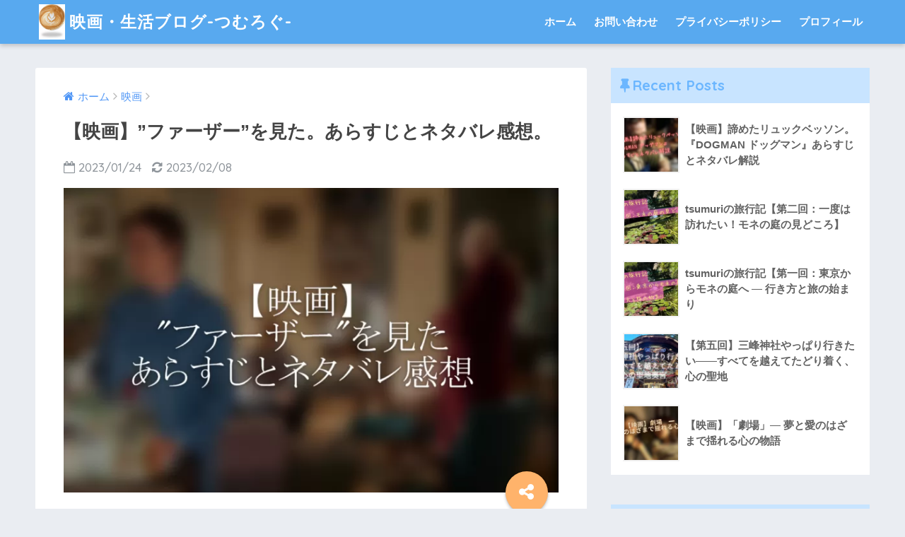

--- FILE ---
content_type: text/html; charset=UTF-8
request_url: https://www.tsumuri.info/movie/i-saw-father-synopsis-and-spoiler-impressions
body_size: 16545
content:
<!doctype html>
<!--[if lt IE 7]><html dir="ltr" lang="ja" prefix="og: https://ogp.me/ns#" class="no-js lt-ie9 lt-ie8 lt-ie7"><![endif]-->
<!--[if (IE 7)&!(IEMobile)]><html dir="ltr" lang="ja" prefix="og: https://ogp.me/ns#" class="no-js lt-ie9 lt-ie8"><![endif]-->
<!--[if (IE 8)&!(IEMobile)]><html dir="ltr" lang="ja" prefix="og: https://ogp.me/ns#" class="no-js lt-ie9"><![endif]-->
<!--[if gt IE 8]><!--> <html dir="ltr" lang="ja" prefix="og: https://ogp.me/ns#" class="no-js"><!--<![endif]-->
<head>
<!-- wexal_pst_init.js does not exist -->
<!-- engagement_delay.js does not exist -->
<!-- lazy_youtube.js does not exist -->
<link rel="dns-prefetch" href="//pagead2.googlesyndication.com/">
<link rel="preconnect" href="//pagead2.googlesyndication.com/">
<link rel="dns-prefetch" href="//encrypted-tbn0.gstatic.com/">
<link rel="dns-prefetch" href="//ajax.googleapis.com/">
<link rel="dns-prefetch" href="//www.googletagmanager.com/">
<link rel="dns-prefetch" href="//code.typesquare.com/">
<link rel="dns-prefetch" href="//www25.a8.net/">
<link rel="dns-prefetch" href="//statics.a8.net/">
<link rel="dns-prefetch" href="//fonts.googleapis.com/">
<link rel="dns-prefetch" href="//www.youtube.com/">
<meta charset="utf-8">
<meta http-equiv="X-UA-Compatible" content="IE=edge">
<meta name="HandheldFriendly" content="True">
<meta name="MobileOptimized" content="320">
<meta name="viewport" content="width=device-width, initial-scale=1 ,viewport-fit=cover"/>
<meta name="msapplication-TileColor" content="#6bb6ff">
<meta name="theme-color" content="#6bb6ff">
<link rel="pingback" href="https://www.tsumuri.info/wp/xmlrpc.php">
<title>【映画】”ファーザー”を見た。あらすじとネタバレ感想。 | 映画・生活ブログ-つむろぐ-</title>
<!-- All in One SEO 4.8.2 - aioseo.com -->
<meta name="robots" content="max-snippet:-1, max-image-preview:large, max-video-preview:-1"/>
<meta name="author" content="tsumuri"/>
<link rel="canonical" href="https://www.tsumuri.info/movie/i-saw-father-synopsis-and-spoiler-impressions"/>
<meta name="generator" content="All in One SEO (AIOSEO) 4.8.2"/>
<meta property="og:locale" content="ja_JP"/>
<meta property="og:site_name" content="映画・生活ブログ-つむろぐ- | 暮らしに彩を。"/>
<meta property="og:type" content="article"/>
<meta property="og:title" content="【映画】”ファーザー”を見た。あらすじとネタバレ感想。 | 映画・生活ブログ-つむろぐ-"/>
<meta property="og:url" content="https://www.tsumuri.info/movie/i-saw-father-synopsis-and-spoiler-impressions"/>
<meta property="og:image" content="https://www.tsumuri.info/wp/wp-content/uploads/2020/04/IMG_8770-1.jpg"/>
<meta property="og:image:secure_url" content="https://www.tsumuri.info/wp/wp-content/uploads/2020/04/IMG_8770-1.jpg"/>
<meta property="og:image:width" content="1036"/>
<meta property="og:image:height" content="949"/>
<meta property="article:published_time" content="2023-01-24T13:28:13+00:00"/>
<meta property="article:modified_time" content="2023-02-08T13:36:14+00:00"/>
<meta name="twitter:card" content="summary_large_image"/>
<meta name="twitter:site" content="@tsumuriwkwk"/>
<meta name="twitter:title" content="【映画】”ファーザー”を見た。あらすじとネタバレ感想。 | 映画・生活ブログ-つむろぐ-"/>
<meta name="twitter:creator" content="@tsumuriwkwk"/>
<meta name="twitter:image" content="https://secure.gravatar.com/avatar/66cf573a8c8f5fc791aa6c9fba685c7f?s=300&#038;d=mm&#038;r=g"/>
<script type="application/ld+json" class="aioseo-schema">
			{"@context":"https:\/\/schema.org","@graph":[{"@type":"Article","@id":"https:\/\/www.tsumuri.info\/movie\/i-saw-father-synopsis-and-spoiler-impressions#article","name":"\u3010\u6620\u753b\u3011\u201d\u30d5\u30a1\u30fc\u30b6\u30fc\u201d\u3092\u898b\u305f\u3002\u3042\u3089\u3059\u3058\u3068\u30cd\u30bf\u30d0\u30ec\u611f\u60f3\u3002 | \u6620\u753b\u30fb\u751f\u6d3b\u30d6\u30ed\u30b0-\u3064\u3080\u308d\u3050-","headline":"\u3010\u6620\u753b\u3011&#8221;\u30d5\u30a1\u30fc\u30b6\u30fc&#8221;\u3092\u898b\u305f\u3002\u3042\u3089\u3059\u3058\u3068\u30cd\u30bf\u30d0\u30ec\u611f\u60f3\u3002","author":{"@id":"https:\/\/www.tsumuri.info\/author\/tsumori#author"},"publisher":{"@id":"https:\/\/www.tsumuri.info\/#person"},"image":{"@type":"ImageObject","url":"https:\/\/www.tsumuri.info\/wp\/wp-content\/uploads\/2023\/01\/0b617f9a11eb46e150fef2e3e64ad57a.png","width":1019,"height":627},"datePublished":"2023-01-24T22:28:13+09:00","dateModified":"2023-02-08T22:36:14+09:00","inLanguage":"ja","mainEntityOfPage":{"@id":"https:\/\/www.tsumuri.info\/movie\/i-saw-father-synopsis-and-spoiler-impressions#webpage"},"isPartOf":{"@id":"https:\/\/www.tsumuri.info\/movie\/i-saw-father-synopsis-and-spoiler-impressions#webpage"},"articleSection":"\u6620\u753b, \u30a2\u30de\u30d7\u30e9, \u30a2\u30f3\u30bd\u30cb\u30fc\u30db\u30d7\u30ad\u30f3\u30b9, \u6620\u753b"},{"@type":"BreadcrumbList","@id":"https:\/\/www.tsumuri.info\/movie\/i-saw-father-synopsis-and-spoiler-impressions#breadcrumblist","itemListElement":[{"@type":"ListItem","@id":"https:\/\/www.tsumuri.info\/#listItem","position":1,"name":"\u5bb6","item":"https:\/\/www.tsumuri.info\/","nextItem":{"@type":"ListItem","@id":"https:\/\/www.tsumuri.info\/category\/movie#listItem","name":"\u6620\u753b"}},{"@type":"ListItem","@id":"https:\/\/www.tsumuri.info\/category\/movie#listItem","position":2,"name":"\u6620\u753b","previousItem":{"@type":"ListItem","@id":"https:\/\/www.tsumuri.info\/#listItem","name":"\u5bb6"}}]},{"@type":"Person","@id":"https:\/\/www.tsumuri.info\/#person","name":"tsumuri","image":{"@type":"ImageObject","@id":"https:\/\/www.tsumuri.info\/movie\/i-saw-father-synopsis-and-spoiler-impressions#personImage","url":"https:\/\/secure.gravatar.com\/avatar\/66cf573a8c8f5fc791aa6c9fba685c7f?s=96&d=mm&r=g","width":96,"height":96,"caption":"tsumuri"}},{"@type":"Person","@id":"https:\/\/www.tsumuri.info\/author\/tsumori#author","url":"https:\/\/www.tsumuri.info\/author\/tsumori","name":"tsumuri","image":{"@type":"ImageObject","@id":"https:\/\/www.tsumuri.info\/movie\/i-saw-father-synopsis-and-spoiler-impressions#authorImage","url":"https:\/\/secure.gravatar.com\/avatar\/66cf573a8c8f5fc791aa6c9fba685c7f?s=96&d=mm&r=g","width":96,"height":96,"caption":"tsumuri"}},{"@type":"WebPage","@id":"https:\/\/www.tsumuri.info\/movie\/i-saw-father-synopsis-and-spoiler-impressions#webpage","url":"https:\/\/www.tsumuri.info\/movie\/i-saw-father-synopsis-and-spoiler-impressions","name":"\u3010\u6620\u753b\u3011\u201d\u30d5\u30a1\u30fc\u30b6\u30fc\u201d\u3092\u898b\u305f\u3002\u3042\u3089\u3059\u3058\u3068\u30cd\u30bf\u30d0\u30ec\u611f\u60f3\u3002 | \u6620\u753b\u30fb\u751f\u6d3b\u30d6\u30ed\u30b0-\u3064\u3080\u308d\u3050-","inLanguage":"ja","isPartOf":{"@id":"https:\/\/www.tsumuri.info\/#website"},"breadcrumb":{"@id":"https:\/\/www.tsumuri.info\/movie\/i-saw-father-synopsis-and-spoiler-impressions#breadcrumblist"},"author":{"@id":"https:\/\/www.tsumuri.info\/author\/tsumori#author"},"creator":{"@id":"https:\/\/www.tsumuri.info\/author\/tsumori#author"},"image":{"@type":"ImageObject","url":"https:\/\/www.tsumuri.info\/wp\/wp-content\/uploads\/2023\/01\/0b617f9a11eb46e150fef2e3e64ad57a.png","@id":"https:\/\/www.tsumuri.info\/movie\/i-saw-father-synopsis-and-spoiler-impressions\/#mainImage","width":1019,"height":627},"primaryImageOfPage":{"@id":"https:\/\/www.tsumuri.info\/movie\/i-saw-father-synopsis-and-spoiler-impressions#mainImage"},"datePublished":"2023-01-24T22:28:13+09:00","dateModified":"2023-02-08T22:36:14+09:00"},{"@type":"WebSite","@id":"https:\/\/www.tsumuri.info\/#website","url":"https:\/\/www.tsumuri.info\/","name":"tsumulog-\u6620\u753b\u65e5\u548c-","description":"\u66ae\u3089\u3057\u306b\u5f69\u3092\u3002","inLanguage":"ja","publisher":{"@id":"https:\/\/www.tsumuri.info\/#person"}}]}
		</script>
<!-- All in One SEO -->
<link rel='dns-prefetch' href='//code.typesquare.com'/>
<link rel='dns-prefetch' href='//www.googletagmanager.com'/>
<link rel='dns-prefetch' href='//ajax.googleapis.com'/>
<link rel='dns-prefetch' href='//fonts.googleapis.com'/>
<link rel='dns-prefetch' href='//s.w.org'/>
<!-- tsumuri.info is managing ads with Advanced Ads 1.56.1 --><script id="tsumu-ready">
			window.advanced_ads_ready=function(e,a){a=a||"complete";var d=function(e){return"interactive"===a?"loading"!==e:"complete"===e};d(document.readyState)?e():document.addEventListener("readystatechange",(function(a){d(a.target.readyState)&&e()}),{once:"interactive"===a})},window.advanced_ads_ready_queue=window.advanced_ads_ready_queue||[];		</script>
<link rel='stylesheet' id='wp-block-library-css' href='https://www.tsumuri.info/wp/wp-includes/css/dist/block-library/style.min.css' type='text/css' media='all'/>
<link rel='stylesheet' id='liquid-block-speech-css' href='https://www.tsumuri.info/wp/wp-content/plugins/liquid-speech-balloon/css/block.css' type='text/css' media='all'/>
<link rel='stylesheet' id='wordpress-popular-posts-css-css' href='https://www.tsumuri.info/wp/wp-content/plugins/wordpress-popular-posts/assets/css/wpp.css' type='text/css' media='all'/>
<link rel='stylesheet' id='yyi_rinker_stylesheet-css' href='https://www.tsumuri.info/wp/wp-content/plugins/yyi-rinker/css/style.css?v=1.12.0' type='text/css' media='all'/>
<link rel='stylesheet' id='sng-stylesheet-css' href='https://www.tsumuri.info/wp/wp-content/themes/sango-theme/style.css?ver14' type='text/css' media='all'/>
<link rel='stylesheet' id='sng-option-css' href='https://www.tsumuri.info/wp/wp-content/themes/sango-theme/entry-option.css?ver14' type='text/css' media='all'/>
<link rel='stylesheet' id='child-style-css' href='https://www.tsumuri.info/wp/wp-content/themes/sango-theme-child/style.css' type='text/css' media='all'/>
<link rel='stylesheet' id='sng-googlefonts-css' href='//fonts.googleapis.com/css?family=Quicksand%3A500%2C700' type='text/css' media='all'/>
<link rel='stylesheet' id='sng-fontawesome-css' href='https://www.tsumuri.info/wp/wp-content/themes/sango-theme/library/fontawesome/css/font-awesome.min.css' type='text/css' media='all'/>
<link rel='stylesheet' id='ripple-style-css' href='https://www.tsumuri.info/wp/wp-content/themes/sango-theme/library/ripple/rippler.min.css' type='text/css' media='all'/>
<script type='text/javascript' src='https://ajax.googleapis.com/ajax/libs/jquery/2.2.4/jquery.min.js'></script>
<script type='text/javascript' src='//code.typesquare.com/static/5b0e3c4aee6847bda5a036abac1e024a/ts307f.js?fadein=0'></script>
<script type='application/json' id="wpp-json">
{"sampling_active":0,"sampling_rate":100,"ajax_url":"https:\/\/www.tsumuri.info\/wp-json\/wordpress-popular-posts\/v1\/popular-posts","api_url":"https:\/\/www.tsumuri.info\/wp-json\/wordpress-popular-posts","ID":2789,"token":"8a3c05e001","lang":0,"debug":0}
</script>
<script type='text/javascript' src='https://www.tsumuri.info/wp/wp-content/plugins/wordpress-popular-posts/assets/js/wpp.min.js'></script>
<!-- Site Kit によって追加された Google タグ（gtag.js）スニペット -->
<!-- Google アナリティクス スニペット (Site Kit が追加) -->
<script type='text/javascript' src='https://www.googletagmanager.com/gtag/js?id=G-QGLB2LLKCB' async></script>
<script type='text/javascript'>
window.dataLayer = window.dataLayer || [];function gtag(){dataLayer.push(arguments);}
gtag("set","linker",{"domains":["www.tsumuri.info"]});
gtag("js", new Date());
gtag("set", "developer_id.dZTNiMT", true);
gtag("config", "G-QGLB2LLKCB");
</script>
<script type='text/javascript' src='https://www.tsumuri.info/wp/wp-content/themes/sango-theme/library/js/modernizr.custom.min.js'></script>
<link rel='https://api.w.org/' href='https://www.tsumuri.info/wp-json/'/>
<meta name="generator" content="Site Kit by Google 1.170.0"/><style type="text/css">.liquid-speech-balloon-00 .liquid-speech-balloon-avatar { background-image: url("https://www.tsumuri.info/wp/wp-content/uploads/2020/04/IMG_8770-1.jpg"); } .liquid-speech-balloon-00 .liquid-speech-balloon-avatar::after { content: "つむり"; } </style>
<style id="wpp-loading-animation-styles">@-webkit-keyframes bgslide{from{background-position-x:0}to{background-position-x:-200%}}@keyframes bgslide{from{background-position-x:0}to{background-position-x:-200%}}.wpp-widget-placeholder,.wpp-widget-block-placeholder,.wpp-shortcode-placeholder{margin:0 auto;width:60px;height:3px;background:#dd3737;background:linear-gradient(90deg,#dd3737 0%,#571313 10%,#dd3737 100%);background-size:200% auto;border-radius:3px;-webkit-animation:bgslide 1s infinite linear;animation:bgslide 1s infinite linear}</style>
<style data-context="foundation-flickity-css">/*! Flickity v2.0.2
http://flickity.metafizzy.co
---------------------------------------------- */.flickity-enabled{position:relative}.flickity-enabled:focus{outline:0}.flickity-viewport{overflow:hidden;position:relative;height:100%}.flickity-slider{position:absolute;width:100%;height:100%}.flickity-enabled.is-draggable{-webkit-tap-highlight-color:transparent;tap-highlight-color:transparent;-webkit-user-select:none;-moz-user-select:none;-ms-user-select:none;user-select:none}.flickity-enabled.is-draggable .flickity-viewport{cursor:move;cursor:-webkit-grab;cursor:grab}.flickity-enabled.is-draggable .flickity-viewport.is-pointer-down{cursor:-webkit-grabbing;cursor:grabbing}.flickity-prev-next-button{position:absolute;top:50%;width:44px;height:44px;border:none;border-radius:50%;background:#fff;background:hsla(0,0%,100%,.75);cursor:pointer;-webkit-transform:translateY(-50%);transform:translateY(-50%)}.flickity-prev-next-button:hover{background:#fff}.flickity-prev-next-button:focus{outline:0;box-shadow:0 0 0 5px #09f}.flickity-prev-next-button:active{opacity:.6}.flickity-prev-next-button.previous{left:10px}.flickity-prev-next-button.next{right:10px}.flickity-rtl .flickity-prev-next-button.previous{left:auto;right:10px}.flickity-rtl .flickity-prev-next-button.next{right:auto;left:10px}.flickity-prev-next-button:disabled{opacity:.3;cursor:auto}.flickity-prev-next-button svg{position:absolute;left:20%;top:20%;width:60%;height:60%}.flickity-prev-next-button .arrow{fill:#333}.flickity-page-dots{position:absolute;width:100%;bottom:-25px;padding:0;margin:0;list-style:none;text-align:center;line-height:1}.flickity-rtl .flickity-page-dots{direction:rtl}.flickity-page-dots .dot{display:inline-block;width:10px;height:10px;margin:0 8px;background:#333;border-radius:50%;opacity:.25;cursor:pointer}.flickity-page-dots .dot.is-selected{opacity:1}</style><style data-context="foundation-slideout-css">.slideout-menu{position:fixed;left:0;top:0;bottom:0;right:auto;z-index:0;width:256px;overflow-y:auto;-webkit-overflow-scrolling:touch;display:none}.slideout-menu.pushit-right{left:auto;right:0}.slideout-panel{position:relative;z-index:1;will-change:transform}.slideout-open,.slideout-open .slideout-panel,.slideout-open body{overflow:hidden}.slideout-open .slideout-menu{display:block}.pushit{display:none}</style><style>
.yyi-rinker-images {
    display: flex;
    justify-content: center;
    align-items: center;
    position: relative;

}
div.yyi-rinker-image img.yyi-rinker-main-img.hidden {
    display: none;
}

.yyi-rinker-images-arrow {
    cursor: pointer;
    position: absolute;
    top: 50%;
    display: block;
    margin-top: -11px;
    opacity: 0.6;
    width: 22px;
}

.yyi-rinker-images-arrow-left{
    left: -10px;
}
.yyi-rinker-images-arrow-right{
    right: -10px;
}

.yyi-rinker-images-arrow-left.hidden {
    display: none;
}

.yyi-rinker-images-arrow-right.hidden {
    display: none;
}
div.yyi-rinker-contents.yyi-rinker-design-tate  div.yyi-rinker-box{
    flex-direction: column;
}

div.yyi-rinker-contents.yyi-rinker-design-slim div.yyi-rinker-box .yyi-rinker-links {
    flex-direction: column;
}

div.yyi-rinker-contents.yyi-rinker-design-slim div.yyi-rinker-info {
    width: 100%;
}

div.yyi-rinker-contents.yyi-rinker-design-slim .yyi-rinker-title {
    text-align: center;
}

div.yyi-rinker-contents.yyi-rinker-design-slim .yyi-rinker-links {
    text-align: center;
}
div.yyi-rinker-contents.yyi-rinker-design-slim .yyi-rinker-image {
    margin: auto;
}

div.yyi-rinker-contents.yyi-rinker-design-slim div.yyi-rinker-info ul.yyi-rinker-links li {
	align-self: stretch;
}
div.yyi-rinker-contents.yyi-rinker-design-slim div.yyi-rinker-box div.yyi-rinker-info {
	padding: 0;
}
div.yyi-rinker-contents.yyi-rinker-design-slim div.yyi-rinker-box {
	flex-direction: column;
	padding: 14px 5px 0;
}

.yyi-rinker-design-slim div.yyi-rinker-box div.yyi-rinker-info {
	text-align: center;
}

.yyi-rinker-design-slim div.price-box span.price {
	display: block;
}

div.yyi-rinker-contents.yyi-rinker-design-slim div.yyi-rinker-info div.yyi-rinker-title a{
	font-size:16px;
}

div.yyi-rinker-contents.yyi-rinker-design-slim ul.yyi-rinker-links li.amazonkindlelink:before,  div.yyi-rinker-contents.yyi-rinker-design-slim ul.yyi-rinker-links li.amazonlink:before,  div.yyi-rinker-contents.yyi-rinker-design-slim ul.yyi-rinker-links li.rakutenlink:before, div.yyi-rinker-contents.yyi-rinker-design-slim ul.yyi-rinker-links li.yahoolink:before, div.yyi-rinker-contents.yyi-rinker-design-slim ul.yyi-rinker-links li.mercarilink:before {
	font-size:12px;
}

div.yyi-rinker-contents.yyi-rinker-design-slim ul.yyi-rinker-links li a {
	font-size: 13px;
}
.entry-content ul.yyi-rinker-links li {
	padding: 0;
}

div.yyi-rinker-contents .yyi-rinker-attention.attention_desing_right_ribbon {
    width: 89px;
    height: 91px;
    position: absolute;
    top: -1px;
    right: -1px;
    left: auto;
    overflow: hidden;
}

div.yyi-rinker-contents .yyi-rinker-attention.attention_desing_right_ribbon span {
    display: inline-block;
    width: 146px;
    position: absolute;
    padding: 4px 0;
    left: -13px;
    top: 12px;
    text-align: center;
    font-size: 12px;
    line-height: 24px;
    -webkit-transform: rotate(45deg);
    transform: rotate(45deg);
    box-shadow: 0 1px 3px rgba(0, 0, 0, 0.2);
}

div.yyi-rinker-contents .yyi-rinker-attention.attention_desing_right_ribbon {
    background: none;
}
.yyi-rinker-attention.attention_desing_right_ribbon .yyi-rinker-attention-after,
.yyi-rinker-attention.attention_desing_right_ribbon .yyi-rinker-attention-before{
display:none;
}
div.yyi-rinker-use-right_ribbon div.yyi-rinker-title {
    margin-right: 2rem;
}

				</style><meta property="og:title" content="【映画】&quot;ファーザー&quot;を見た。あらすじとネタバレ感想。"/>
<meta property="og:description" content="映画&#8221;ファーザー&#8220;を見ました。 アンソニー・ホプキンスが出演すると悪役かな？と考えてしまうところがすごい笑 内容はというと、認知症を抱える父親と娘のリアルなストーリー。 認知症の世界を巧みに表現し ... "/>
<meta property="og:type" content="article"/>
<meta property="og:url" content="https://www.tsumuri.info/movie/i-saw-father-synopsis-and-spoiler-impressions"/>
<meta property="og:image" content="https://www.tsumuri.info/wp/wp-content/uploads/2023/01/0b617f9a11eb46e150fef2e3e64ad57a.png"/>
<meta property="og:site_name" content="映画・生活ブログ-つむろぐ-"/>
<meta name="twitter:card" content="summary_large_image"/>
<script src="//statics.a8.net/a8link/a8linkmgr.js"></script>
<script>
  a8linkmgr({
    "config_id": "RNxHeHJ5QU2QHvAyjYAX"
  });
</script><script>
  (function(i,s,o,g,r,a,m){i['GoogleAnalyticsObject']=r;i[r]=i[r]||function(){
  (i[r].q=i[r].q||[]).push(arguments)},i[r].l=1*new Date();a=s.createElement(o),
  m=s.getElementsByTagName(o)[0];a.async=1;a.src=g;m.parentNode.insertBefore(a,m)
  })(window,document,'script','//www.google-analytics.com/analytics.js','ga');
  ga('create', 'UA-163869250-1', 'auto');
  ga('send', 'pageview');
</script>
<style type="text/css">
		/*<!-- rtoc -->*/
		.rtoc-mokuji-content {
			background-color: #ffffff;
		}

		.rtoc-mokuji-content.frame1 {
			border: 1px solid #9be3f2;
		}

		.rtoc-mokuji-content #rtoc-mokuji-title {
			color: #71dcf2;
		}

		.rtoc-mokuji-content .rtoc-mokuji li>a {
			color: #6b5c61;
		}

		.rtoc-mokuji-content .mokuji_ul.level-1>.rtoc-item::before {
			background-color: #9be3f2 !important;
		}

		.rtoc-mokuji-content .mokuji_ul.level-2>.rtoc-item::before {
			background-color: #9be3f2 !important;
		}

		.rtoc-mokuji-content.frame2::before,
		.rtoc-mokuji-content.frame3,
		.rtoc-mokuji-content.frame4,
		.rtoc-mokuji-content.frame5 {
			border-color: #9be3f2 !important;
		}

		.rtoc-mokuji-content.frame5::before,
		.rtoc-mokuji-content.frame5::after {
			background-color: #9be3f2;
		}

		.widget_block #rtoc-mokuji-widget-wrapper .rtoc-mokuji.level-1 .rtoc-item.rtoc-current:after,
		.widget #rtoc-mokuji-widget-wrapper .rtoc-mokuji.level-1 .rtoc-item.rtoc-current:after,
		#scrollad #rtoc-mokuji-widget-wrapper .rtoc-mokuji.level-1 .rtoc-item.rtoc-current:after,
		#sideBarTracking #rtoc-mokuji-widget-wrapper .rtoc-mokuji.level-1 .rtoc-item.rtoc-current:after {
			background-color: #9be3f2 !important;
		}

		.cls-1,
		.cls-2 {
			stroke: #9be3f2;
		}

		.rtoc-mokuji-content .decimal_ol.level-2>.rtoc-item::before,
		.rtoc-mokuji-content .mokuji_ol.level-2>.rtoc-item::before,
		.rtoc-mokuji-content .decimal_ol.level-2>.rtoc-item::after,
		.rtoc-mokuji-content .decimal_ol.level-2>.rtoc-item::after {
			color: #9be3f2;
			background-color: #9be3f2;
		}

		.rtoc-mokuji-content .rtoc-mokuji.level-1>.rtoc-item::before {
			color: #9be3f2;
		}

		.rtoc-mokuji-content .decimal_ol>.rtoc-item::after {
			background-color: #9be3f2;
		}

		.rtoc-mokuji-content .decimal_ol>.rtoc-item::before {
			color: #9be3f2;
		}

		/*rtoc_return*/
		#rtoc_return a::before {
			background-image: url(https://www.tsumuri.info/wp/wp-content/plugins/rich-table-of-content/include/../img/rtoc_return.png);
		}

		#rtoc_return a {
			background-color: #9be3f2 !important;
		}

		/* アクセントポイント */
		.rtoc-mokuji-content .level-1>.rtoc-item #rtocAC.accent-point::after {
			background-color: #9be3f2;
		}

		.rtoc-mokuji-content .level-2>.rtoc-item #rtocAC.accent-point::after {
			background-color: #9be3f2;
		}
		.rtoc-mokuji-content.frame6,
		.rtoc-mokuji-content.frame7::before,
		.rtoc-mokuji-content.frame8::before {
			border-color: #9be3f2;
		}

		.rtoc-mokuji-content.frame6 #rtoc-mokuji-title,
		.rtoc-mokuji-content.frame7 #rtoc-mokuji-title::after {
			background-color: #9be3f2;
		}

		#rtoc-mokuji-wrapper.rtoc-mokuji-content.rtoc_h2_timeline .mokuji_ol.level-1>.rtoc-item::after,
		#rtoc-mokuji-wrapper.rtoc-mokuji-content.rtoc_h2_timeline .level-1.decimal_ol>.rtoc-item::after,
		#rtoc-mokuji-wrapper.rtoc-mokuji-content.rtoc_h3_timeline .mokuji_ol.level-2>.rtoc-item::after,
		#rtoc-mokuji-wrapper.rtoc-mokuji-content.rtoc_h3_timeline .mokuji_ol.level-2>.rtoc-item::after,
		.rtoc-mokuji-content.frame7 #rtoc-mokuji-title span::after {
			background-color: #9be3f2;
		}

		.widget #rtoc-mokuji-wrapper.rtoc-mokuji-content.frame6 #rtoc-mokuji-title {
			color: #71dcf2;
			background-color: #ffffff;
		}
	</style>
<link rel="icon" href="https://www.tsumuri.info/wp/wp-content/uploads/2021/12/cropped-2021-12-20-1-32x32.jpg" sizes="32x32"/>
<link rel="icon" href="https://www.tsumuri.info/wp/wp-content/uploads/2021/12/cropped-2021-12-20-1-192x192.jpg" sizes="192x192"/>
<link rel="apple-touch-icon" href="https://www.tsumuri.info/wp/wp-content/uploads/2021/12/cropped-2021-12-20-1-180x180.jpg"/>
<meta name="msapplication-TileImage" content="https://www.tsumuri.info/wp/wp-content/uploads/2021/12/cropped-2021-12-20-1-270x270.jpg"/>
<style>.ios7.web-app-mode.has-fixed header{ background-color: rgba(2,163,226,.88);}</style><style>
a {color: #4f96f6;}
.main-c {color: #6bb6ff;}
.main-bc {background-color: #6bb6ff;}
.main-bdr,#inner-content .main-bdr {border-color:  #6bb6ff;}
.pastel-bc , #inner-content .pastel-bc {background-color: #c8e4ff;}
.accent-c {color: #ffb36b;}
.accent-bc {background-color: #ffb36b;}
.header,#footer-menu,.drawer__title {background-color: #58a9ef;}
#logo a {color: #FFF;}
.desktop-nav li a , .mobile-nav li a, #footer-menu a ,.copyright, #drawer__open,.drawer__title {color: #FFF;}
.drawer__title .close span, .drawer__title .close span:before {background: #FFF;}
.desktop-nav li:after {background: #FFF;}
.mobile-nav .current-menu-item {border-bottom-color: #FFF;}
.widgettitle {color: #6bb6ff;background-color:#c8e4ff;}
.footer {background-color: #e0e4eb;}
.footer, .footer a, .footer .widget ul li a {color: #3c3c3c;}
.body_bc {background-color: #eaedf2;}
/*Main Color*/
#toc_container .toc_title, #footer_menu .raised, .pagination a, .pagination span, #reply-title:before , .entry-content blockquote:before ,.main-c-before li:before ,.main-c-b:before{color: #6bb6ff;}
/*Main Color Background*/
#searchsubmit, #toc_container .toc_title:before, .cat-name, .pre_tag > span, .pagination .current, #submit ,.withtag_list > span,.main-bc-before li:before {background-color: #6bb6ff;}
/*Main Color Border*/
#toc_container, h3 ,.li-mainbdr ul,.li-mainbdr ol {border-color: #6bb6ff;}
/*Accent Color*/
.search-title .fa-search ,.acc-bc-before li:before {background: #ffb36b;}
/*Accent Color border*/
.li-accentbdr ul, .li-accentbdr ol {border-color: #ffb36b;}
/*Pastel Color Background*/
.pagination a:hover ,.li-pastelbc ul, .li-pastelbc ol {background: #c8e4ff;}
/*FontSize*/
body {font-size: 100%;}
@media only screen and (min-width: 481px) {
body {font-size: 107%;}
}
@media only screen and (min-width: 1030px) {
body {font-size: 107%;}
}
/*Others*/
.totop {background: #5ba9f7;}
.header-info a {color: #FFF; background: linear-gradient(95deg,#738bff,#85e3ec);}
.fixed-menu ul {background: #FFF;}
.fixed-menu a {color: #a2a7ab;}
.fixed-menu .current-menu-item a , .fixed-menu ul li a.active {color: #6bb6ff;}
.post-tab {background: #FFF;} .post-tab>div {color: #a7a7a7} .post-tab > div.tab-active{background: linear-gradient(45deg,#bdb9ff,#67b8ff)}
</style>
</head>
<body class="post-template-default single single-post postid-2789 single-format-standard aa-prefix-tsumu-">
<div id="container">
<header class="header">
<div id="inner-header" class="wrap cf">
<p id="logo" class="h1 dfont">
<a href="https://www.tsumuri.info"><img src="https://www.tsumuri.info/wp/wp-content/uploads/2021/11/795316b92fc766b0181f6fef074f03fa.jpg" alt="映画・生活ブログ-つむろぐ-">映画・生活ブログ-つむろぐ-</a>
</p>
<nav class="desktop-nav clearfix"><ul id="menu-%e3%81%8a%e5%95%8f%e3%81%84%e5%90%88%e3%82%8f%e3%81%9b" class="menu"><li id="menu-item-196" class="menu-item menu-item-type-custom menu-item-object-custom menu-item-home menu-item-196"><a href="https://www.tsumuri.info/">ホーム</a></li>
<li id="menu-item-197" class="menu-item menu-item-type-post_type menu-item-object-page menu-item-197"><a href="https://www.tsumuri.info/mail-form">お問い合わせ</a></li>
<li id="menu-item-198" class="menu-item menu-item-type-post_type menu-item-object-page menu-item-198"><a href="https://www.tsumuri.info/privacy-policy">プライバシーポリシー</a></li>
<li id="menu-item-363" class="menu-item menu-item-type-post_type menu-item-object-page menu-item-363"><a href="https://www.tsumuri.info/profile">プロフィール</a></li>
</ul></nav>	</div>
</header>
<div id="content">
<div id="inner-content" class="wrap cf">
<main id="main" class="m-all t-2of3 d-5of7 cf">
<article id="entry" class="cf post-2789 post type-post status-publish format-standard has-post-thumbnail category-movie tag-372 tag-401 tag-3">
<header class="article-header entry-header">
<nav id="breadcrumb"><ul itemscope itemtype="http://schema.org/BreadcrumbList"><li itemprop="itemListElement" itemscope itemtype="http://schema.org/ListItem"><a href="https://www.tsumuri.info" itemprop="item"><span itemprop="name">ホーム</span></a><meta itemprop="position" content="1"/></li><li itemprop="itemListElement" itemscope itemtype="http://schema.org/ListItem"><a href="https://www.tsumuri.info/category/movie" itemprop="item"><span itemprop="name">映画</span></a><meta itemprop="position" content="2"/></li></ul></nav> <h1 class="entry-title single-title">【映画】&#8221;ファーザー&#8221;を見た。あらすじとネタバレ感想。</h1>
<p class="entry-meta vcard dfont">
<time class="pubdate entry-time" datetime="2023-01-24">2023/01/24</time>
<time class="updated entry-time" datetime="2023-02-08">2023/02/08</time>
</p>
<p class="post-thumbnail"><img src="https://www.tsumuri.info/wp/wp-content/plugins/lazy-load/images/1x1.trans.gif" data-lazy-src="https://www.tsumuri.info/wp/wp-content/uploads/2023/01/0b617f9a11eb46e150fef2e3e64ad57a.png" width="680" height="418" class="attachment-large size-large wp-post-image" alt srcset="https://www.tsumuri.info/wp/wp-content/uploads/2023/01/0b617f9a11eb46e150fef2e3e64ad57a.png 1019w, https://www.tsumuri.info/wp/wp-content/uploads/2023/01/0b617f9a11eb46e150fef2e3e64ad57a-300x185.png 300w, https://www.tsumuri.info/wp/wp-content/uploads/2023/01/0b617f9a11eb46e150fef2e3e64ad57a-768x473.png 768w" sizes="(max-width: 680px) 100vw, 680px"><noscript><img width="680" height="418" src="https://www.tsumuri.info/wp/wp-content/uploads/2023/01/0b617f9a11eb46e150fef2e3e64ad57a.png" class="attachment-large size-large wp-post-image" alt="" srcset="https://www.tsumuri.info/wp/wp-content/uploads/2023/01/0b617f9a11eb46e150fef2e3e64ad57a.png 1019w, https://www.tsumuri.info/wp/wp-content/uploads/2023/01/0b617f9a11eb46e150fef2e3e64ad57a-300x185.png 300w, https://www.tsumuri.info/wp/wp-content/uploads/2023/01/0b617f9a11eb46e150fef2e3e64ad57a-768x473.png 768w" sizes="(max-width: 680px) 100vw, 680px"/></noscript></p>
<!--FABボタン-->
<input type="checkbox" id="fab">
<label class="fab-btn accent-bc" for="fab"><i class="fa fa-share-alt"></i></label>
<label class="fab__close-cover" for="fab"></label>
<!--FABの中身-->
<div id="fab__contents">
<div class="fab__contents-main dfont">
<label class="close" for="fab"><span></span></label>
<p class="fab__contents_title">SHARE</p>
<div class="fab__contents_img" style="background-image: url(https://www.tsumuri.info/wp/wp-content/uploads/2023/01/0b617f9a11eb46e150fef2e3e64ad57a-520x300.png);">
</div>
<div class="sns-btn">
<ul>
<!-- twitter -->
<li class="tw sns-btn__item">
<a href="http://twitter.com/share?url=https%3A%2F%2Fwww.tsumuri.info%2Fmovie%2Fi-saw-father-synopsis-and-spoiler-impressions&text=%E3%80%90%E6%98%A0%E7%94%BB%E3%80%91%26%238221%3B%E3%83%95%E3%82%A1%E3%83%BC%E3%82%B6%E3%83%BC%26%238221%3B%E3%82%92%E8%A6%8B%E3%81%9F%E3%80%82%E3%81%82%E3%82%89%E3%81%99%E3%81%98%E3%81%A8%E3%83%8D%E3%82%BF%E3%83%90%E3%83%AC%E6%84%9F%E6%83%B3%E3%80%82%EF%BD%9C%E6%98%A0%E7%94%BB%E3%83%BB%E7%94%9F%E6%B4%BB%E3%83%96%E3%83%AD%E3%82%B0-%E3%81%A4%E3%82%80%E3%82%8D%E3%81%90-&via=tsumuriwkwk" target="_blank" rel="nofollow noreferrer noopener">
<i class="fa fa-twitter"></i>
<span class="share_txt">ツイート</span>
</a>
</li>
<!-- facebook -->
<li class="fb sns-btn__item">
<a href="http://www.facebook.com/share.php?u=https%3A%2F%2Fwww.tsumuri.info%2Fmovie%2Fi-saw-father-synopsis-and-spoiler-impressions&t=%E3%80%90%E6%98%A0%E7%94%BB%E3%80%91%26%238221%3B%E3%83%95%E3%82%A1%E3%83%BC%E3%82%B6%E3%83%BC%26%238221%3B%E3%82%92%E8%A6%8B%E3%81%9F%E3%80%82%E3%81%82%E3%82%89%E3%81%99%E3%81%98%E3%81%A8%E3%83%8D%E3%82%BF%E3%83%90%E3%83%AC%E6%84%9F%E6%83%B3%E3%80%82%EF%BD%9C%E6%98%A0%E7%94%BB%E3%83%BB%E7%94%9F%E6%B4%BB%E3%83%96%E3%83%AD%E3%82%B0-%E3%81%A4%E3%82%80%E3%82%8D%E3%81%90-" target="_blank" rel="nofollow noreferrer noopener">
<i class="fa fa-facebook"></i>
<span class="share_txt">シェア</span>
</a>
</li>
<!-- はてなブックマーク -->
<li class="hatebu sns-btn__item">
<a href="http://b.hatena.ne.jp/add?mode=confirm&url=https%3A%2F%2Fwww.tsumuri.info%2Fmovie%2Fi-saw-father-synopsis-and-spoiler-impressions" onclick="javascript:window.open(this.href, '', 'menubar=no,toolbar=no,resizable=yes,scrollbars=yes,height=400,width=510');return false;" target="_blank" rel="nofollow noreferrer noopener">
<i class="fa fa-hatebu"></i>
<span class="share_txt">はてブ</span>
</a>
</li>
<!-- Google+ 別デザインのときは非表示に-->
<li class="gplus sns-btn__item">
<a href="https://plus.google.com/share?url=https%3A%2F%2Fwww.tsumuri.info%2Fmovie%2Fi-saw-father-synopsis-and-spoiler-impressions" target="_blank" rel="nofollow noreferrer noopener">
<i class="fa fa-google-plus" aria-hidden="true"></i>
<span class="share_txt">Google+</span>
</a>
</li>
<!-- Pocket -->
<li class="pkt sns-btn__item">
<a href="http://getpocket.com/edit?url=https%3A%2F%2Fwww.tsumuri.info%2Fmovie%2Fi-saw-father-synopsis-and-spoiler-impressions&title=%E3%80%90%E6%98%A0%E7%94%BB%E3%80%91%26%238221%3B%E3%83%95%E3%82%A1%E3%83%BC%E3%82%B6%E3%83%BC%26%238221%3B%E3%82%92%E8%A6%8B%E3%81%9F%E3%80%82%E3%81%82%E3%82%89%E3%81%99%E3%81%98%E3%81%A8%E3%83%8D%E3%82%BF%E3%83%90%E3%83%AC%E6%84%9F%E6%83%B3%E3%80%82%EF%BD%9C%E6%98%A0%E7%94%BB%E3%83%BB%E7%94%9F%E6%B4%BB%E3%83%96%E3%83%AD%E3%82%B0-%E3%81%A4%E3%82%80%E3%82%8D%E3%81%90-" target="_blank" rel="nofollow noreferrer noopener">
<i class="fa fa-get-pocket"></i>
<span class="share_txt">Pocket</span>
</a>
</li>
<!-- LINE -->
<li class="line sns-btn__item">
<a href="http://line.me/R/msg/text/?https%3A%2F%2Fwww.tsumuri.info%2Fmovie%2Fi-saw-father-synopsis-and-spoiler-impressions%0D%0A%E3%80%90%E6%98%A0%E7%94%BB%E3%80%91%26%238221%3B%E3%83%95%E3%82%A1%E3%83%BC%E3%82%B6%E3%83%BC%26%238221%3B%E3%82%92%E8%A6%8B%E3%81%9F%E3%80%82%E3%81%82%E3%82%89%E3%81%99%E3%81%98%E3%81%A8%E3%83%8D%E3%82%BF%E3%83%90%E3%83%AC%E6%84%9F%E6%83%B3%E3%80%82%EF%BD%9C%E6%98%A0%E7%94%BB%E3%83%BB%E7%94%9F%E6%B4%BB%E3%83%96%E3%83%AD%E3%82%B0-%E3%81%A4%E3%82%80%E3%82%8D%E3%81%90-" target="_blank" rel="nofollow noreferrer noopener">
<i class="fa fa-comment"></i>
<span class="share_txt dfont">LINE</span>
</a>
</li>
</ul>
</div>
</div>
</div>
<div class="sns-btn normal-sns">
<ul>
<!-- twitter -->
<li class="tw sns-btn__item">
<a href="http://twitter.com/share?url=https%3A%2F%2Fwww.tsumuri.info%2Fmovie%2Fi-saw-father-synopsis-and-spoiler-impressions&text=%E3%80%90%E6%98%A0%E7%94%BB%E3%80%91%26%238221%3B%E3%83%95%E3%82%A1%E3%83%BC%E3%82%B6%E3%83%BC%26%238221%3B%E3%82%92%E8%A6%8B%E3%81%9F%E3%80%82%E3%81%82%E3%82%89%E3%81%99%E3%81%98%E3%81%A8%E3%83%8D%E3%82%BF%E3%83%90%E3%83%AC%E6%84%9F%E6%83%B3%E3%80%82%EF%BD%9C%E6%98%A0%E7%94%BB%E3%83%BB%E7%94%9F%E6%B4%BB%E3%83%96%E3%83%AD%E3%82%B0-%E3%81%A4%E3%82%80%E3%82%8D%E3%81%90-&via=tsumuriwkwk" target="_blank" rel="nofollow noreferrer noopener">
<i class="fa fa-twitter"></i>
<span class="share_txt">ツイート</span>
</a>
</li>
<!-- facebook -->
<li class="fb sns-btn__item">
<a href="http://www.facebook.com/share.php?u=https%3A%2F%2Fwww.tsumuri.info%2Fmovie%2Fi-saw-father-synopsis-and-spoiler-impressions&t=%E3%80%90%E6%98%A0%E7%94%BB%E3%80%91%26%238221%3B%E3%83%95%E3%82%A1%E3%83%BC%E3%82%B6%E3%83%BC%26%238221%3B%E3%82%92%E8%A6%8B%E3%81%9F%E3%80%82%E3%81%82%E3%82%89%E3%81%99%E3%81%98%E3%81%A8%E3%83%8D%E3%82%BF%E3%83%90%E3%83%AC%E6%84%9F%E6%83%B3%E3%80%82%EF%BD%9C%E6%98%A0%E7%94%BB%E3%83%BB%E7%94%9F%E6%B4%BB%E3%83%96%E3%83%AD%E3%82%B0-%E3%81%A4%E3%82%80%E3%82%8D%E3%81%90-" target="_blank" rel="nofollow noreferrer noopener">
<i class="fa fa-facebook"></i>
<span class="share_txt">シェア</span>
</a>
</li>
<!-- はてなブックマーク -->
<li class="hatebu sns-btn__item">
<a href="http://b.hatena.ne.jp/add?mode=confirm&url=https%3A%2F%2Fwww.tsumuri.info%2Fmovie%2Fi-saw-father-synopsis-and-spoiler-impressions" onclick="javascript:window.open(this.href, '', 'menubar=no,toolbar=no,resizable=yes,scrollbars=yes,height=400,width=510');return false;" target="_blank" rel="nofollow noreferrer noopener">
<i class="fa fa-hatebu"></i>
<span class="share_txt">はてブ</span>
</a>
</li>
<!-- Google+ 別デザインのときは非表示に-->
<li class="gplus sns-btn__item">
<a href="https://plus.google.com/share?url=https%3A%2F%2Fwww.tsumuri.info%2Fmovie%2Fi-saw-father-synopsis-and-spoiler-impressions" target="_blank" rel="nofollow noreferrer noopener">
<i class="fa fa-google-plus" aria-hidden="true"></i>
<span class="share_txt">Google+</span>
</a>
</li>
<!-- Pocket -->
<li class="pkt sns-btn__item">
<a href="http://getpocket.com/edit?url=https%3A%2F%2Fwww.tsumuri.info%2Fmovie%2Fi-saw-father-synopsis-and-spoiler-impressions&title=%E3%80%90%E6%98%A0%E7%94%BB%E3%80%91%26%238221%3B%E3%83%95%E3%82%A1%E3%83%BC%E3%82%B6%E3%83%BC%26%238221%3B%E3%82%92%E8%A6%8B%E3%81%9F%E3%80%82%E3%81%82%E3%82%89%E3%81%99%E3%81%98%E3%81%A8%E3%83%8D%E3%82%BF%E3%83%90%E3%83%AC%E6%84%9F%E6%83%B3%E3%80%82%EF%BD%9C%E6%98%A0%E7%94%BB%E3%83%BB%E7%94%9F%E6%B4%BB%E3%83%96%E3%83%AD%E3%82%B0-%E3%81%A4%E3%82%80%E3%82%8D%E3%81%90-" target="_blank" rel="nofollow noreferrer noopener">
<i class="fa fa-get-pocket"></i>
<span class="share_txt">Pocket</span>
</a>
</li>
<!-- LINE -->
<li class="line sns-btn__item">
<a href="http://line.me/R/msg/text/?https%3A%2F%2Fwww.tsumuri.info%2Fmovie%2Fi-saw-father-synopsis-and-spoiler-impressions%0D%0A%E3%80%90%E6%98%A0%E7%94%BB%E3%80%91%26%238221%3B%E3%83%95%E3%82%A1%E3%83%BC%E3%82%B6%E3%83%BC%26%238221%3B%E3%82%92%E8%A6%8B%E3%81%9F%E3%80%82%E3%81%82%E3%82%89%E3%81%99%E3%81%98%E3%81%A8%E3%83%8D%E3%82%BF%E3%83%90%E3%83%AC%E6%84%9F%E6%83%B3%E3%80%82%EF%BD%9C%E6%98%A0%E7%94%BB%E3%83%BB%E7%94%9F%E6%B4%BB%E3%83%96%E3%83%AD%E3%82%B0-%E3%81%A4%E3%82%80%E3%82%8D%E3%81%90-" target="_blank" rel="nofollow noreferrer noopener">
<i class="fa fa-comment"></i>
<span class="share_txt dfont">LINE</span>
</a>
</li>
</ul>
</div>
</header><section class="entry-content cf">
<p>映画&#8221;<a href="https://amzn.to/3JSg4l8" target="_blank" rel="noopener noreferrer">ファーザー</a>&#8220;を見ました。</p>
<p>アンソニー・ホプキンスが出演すると悪役かな？と考えてしまうところがすごい笑</p>
<p>内容はというと、認知症を抱える父親と娘のリアルなストーリー。</p>
<p>認知症の世界を巧みに表現しているのですが、本人の記憶や時間軸がブレブレになるので、理解が追い付かず、おかしいのは主人公なのか映画を見ている私なのか？となり、何とも言えない不安な気持ちになります。</p>
<p>さすがの一言。</p>
<p>こちらの記事では、&#8221;ファーザー&#8221;の</p>
<div class="sng-box box10">
<ul>
<li><strong>あらすじ</strong></li>
<li><strong>ネタバレ</strong></li>
<li><strong>見どころ・感想</strong></li>
</ul>
</div>
<figure class="wp-block-image"><a href="https://px.a8.net/svt/ejp?a8mat=3BBJ9E+EFRFW2+50+2HHG82" target="_blank" rel="noopener noreferrer"><img src="https://www.tsumuri.info/wp/wp-content/plugins/lazy-load/images/1x1.trans.gif" data-lazy-src="https://www25.a8.net/svt/bgt?aid=200412482873&#038;wid=001&#038;eno=01&#038;mid=s00000000018015072000&#038;mc=1" alt><noscript><img src="https://www25.a8.net/svt/bgt?aid=200412482873&amp;wid=001&amp;eno=01&amp;mid=s00000000018015072000&amp;mc=1" alt=""/></noscript></a></figure>
<div id="rtoc-mokuji-wrapper" class="rtoc-mokuji-content frame3 preset4 animation-fade rtoc_open default" data-id="2789" data-theme="SANGO Child">
<div id="rtoc-mokuji-title" class=" rtoc_left">
<button class="rtoc_open_close rtoc_open"></button>
<span>Contents</span>
</div><ol class="rtoc-mokuji decimal_ol level-1"><li class="rtoc-item"><a href="#rtoc-1">&#8220;<a href="https://amzn.to/3JSg4l8" target="_blank" rel="noopener noreferrer">ファーザー</a>&#8220;</a></li><li class="rtoc-item"><a href="#rtoc-2"><a href="https://amzn.to/3JSg4l8" target="_blank" rel="noopener noreferrer">&#8220;ファーザー&#8221;</a>あらすじ</a></li><li class="rtoc-item"><a href="#rtoc-3"><a href="https://amzn.to/3JSg4l8" target="_blank" rel="noopener noreferrer">&#8220;ファーザー&#8221;</a>みどころ</a><ul class="rtoc-mokuji mokuji_ul level-2"><li class="rtoc-item"><a href="#rtoc-4"><span class="keiko_blue">認知症とは</span></a></li></ul></li><li class="rtoc-item"><a href="#rtoc-5"><a href="https://amzn.to/3JSg4l8" target="_blank" rel="noopener noreferrer">&#8220;ファーザー&#8221;</a>ネタバレ感想</a></li></ol></div><div class="sponsored"><p class="ads-title dfont">広告</p>	<div class="textwidget"><p><script async src="https://pagead2.googlesyndication.com/pagead/js/adsbygoogle.js"></script><br/>
<ins class="adsbygoogle" style="display:block; text-align:center;" data-ad-layout="in-article" data-ad-format="fluid" data-ad-client="ca-pub-5881675398951854" data-ad-slot="7702003308"></ins><br/>
<script>
     (adsbygoogle = window.adsbygoogle || []).push({});
</script></p>
</div>
</div><h2 id="rtoc-1" class="hh hh8">&#8220;<a href="https://amzn.to/3JSg4l8" target="_blank" rel="noopener noreferrer">ファーザー</a>&#8220;</h2>
<figure class="wp-block-embed-youtube wp-block-embed is-type-video is-provider-youtube wp-embed-aspect-16-9 wp-has-aspect-ratio"><div class="wp-block-embed__wrapper">
<iframe title="映画『ファーザー』日本版予告編" width="680" height="383" src="https://www.youtube.com/embed/_33QqkWSBTc?feature=oembed" frameborder="0" allow="accelerometer; autoplay; clipboard-write; encrypted-media; gyroscope; picture-in-picture; web-share" allowfullscreen></iframe>
</div></figure>
<p></p>
<figure class="wp-block-table"><table><tbody><tr><td>公開</td><td>2021年1月イギリス　（日本は同年5月公開）</td></tr><tr><td>監督</td><td>フローリアン・ゼレール</td></tr><tr><td>脚本</td><td>フローリアン・ゼレール</td></tr><tr><td>本編</td><td>97分</td></tr><tr><td>出演</td><td>アンソニー・ホプキンス<br>オリヴィア・コールマン<br>マーク・ゲイティス<br>イモージェン・プーツ</td></tr></tbody></table></figure>
<h2 id="rtoc-2" class="hh hh8"><a href="https://amzn.to/3JSg4l8" target="_blank" rel="noopener noreferrer">&#8220;ファーザー&#8221;</a>あらすじ</h2>
<p>アン(オリヴィア・コールマン)は80歳になった父親、アンソニー(アンソニー・ホプキンス)に認知症の兆候が見え始めたのを心配していた。</p>
<figure class="wp-block-image size-large"><img src="https://www.tsumuri.info/wp/wp-content/plugins/lazy-load/images/1x1.trans.gif" data-lazy-src="https://www.tsumuri.info/wp/wp-content/uploads/2023/01/image.jpeg" alt="&quot;ファーザー&quot;" class="wp-image-2790"><noscript><img src="https://www.tsumuri.info/wp/wp-content/uploads/2023/01/image.jpeg" alt="&quot;ファーザー&quot;" class="wp-image-2790"/></noscript></figure>
<p>アンソニーにヘルパーを付けようとしたアンだったが、気難しいアンソニーは難癖を付けてはヘルパーを追い出す始末だった。</p>
<p>しかし、アンソニーの病状は悪化の一途を辿り、記憶が失われていくだけではなく、自らが置かれた状況すら把握できなくなっていった。</p>
<figure class="wp-block-image size-large"><img src="https://www.tsumuri.info/wp/wp-content/plugins/lazy-load/images/1x1.trans.gif" data-lazy-src="https://www.tsumuri.info/wp/wp-content/uploads/2023/01/image-1.jpeg" alt="怪優アンソニー・ホプキンスの役者人生のすべてが賭けられた不条理劇：映画『ファーザー』池田純一レヴュー | WIRED.jp" class="wp-image-2791"><noscript><img src="https://www.tsumuri.info/wp/wp-content/uploads/2023/01/image-1.jpeg" alt="怪優アンソニー・ホプキンスの役者人生のすべてが賭けられた不条理劇：映画『ファーザー』池田純一レヴュー | WIRED.jp" class="wp-image-2791"/></noscript></figure>
<p>困惑するばかりのアンソニーは苛立ちを募らせ、アンに当たることもあった。</p>
<p>アンはそんな父親を懸命に支えていたが、気力と体力は消耗するばかりであった。(引用元:wikipedia)</p>
<p></p>
<h2 id="rtoc-3" class="hh hh8"><a href="https://amzn.to/3JSg4l8" target="_blank" rel="noopener noreferrer">&#8220;ファーザー&#8221;</a>みどころ</h2>
<h3 id="rtoc-4"><span class="keiko_blue">認知症とは</span></h3>
<figure class="wp-block-image size-large"><img src="https://www.tsumuri.info/wp/wp-content/plugins/lazy-load/images/1x1.trans.gif" data-lazy-src="https://www.tsumuri.info/wp/wp-content/uploads/2023/01/image-2.jpeg" alt="&quot;ファーザー&quot;" class="wp-image-2792"><noscript><img src="https://www.tsumuri.info/wp/wp-content/uploads/2023/01/image-2.jpeg" alt="&quot;ファーザー&quot;" class="wp-image-2792"/></noscript></figure>
<p>認知症は今や聞いたことがない人はいないかもしれませんが、改めて説明すると、</p>
<p><span class="red">記憶や思考などの認知機能が低下し、日常生活や社会生活に支障をきたすこと。</span></p>
<p>初期症状は物忘れ。</p>
<p>えーと、あれはなんだったかな？と名前が思い出せなくなったり、忘れ物をするようになります。</p>
<p> 症状がゆっくりと進行していくと理解力の低下が見られたり、同じことを何度も言うようになったり、問題行動を起こしてしまうようになります。</p>
<p>先日、私も認知症のおばあちゃんと話をする機会がありましたが、同じ話を何度もして、その度にさっき聞いたよ～と笑い合っていました。</p>
<p>まだ、軽度なことやご本人の性格が明るいこともあり、問題行動というほどでは無かったですが、少しぞっとしました。</p>
<p>そして、少し調べてみたところ、認知症はどんどん増えているということ。</p>
<p>厚労省の調べでは、2025年には65歳以上の認知症患者は<strong>およそ700万人。</strong></p>
<p>高齢者の<strong>5人に1人は認知症患者</strong>という数字も出ています。</p>
<p>何より恐ろしいのは治療法がないということ。</p>
<p>認知症は発症すると直す方法はなく、個人差はありますがゆっくりと進行していく病です。</p>
<p>最近では、進行を出来るだけ遅らせる薬が出てきていますが、それでも完全に止める・直す手立てはないとのこと。</p>
<p>他人ごとではないと心に刻みました。</p>
<p><span class="keiko_blue">認知症の人から見える世界</span></p>
<figure class="wp-block-image"><img src="https://www.tsumuri.info/wp/wp-content/plugins/lazy-load/images/1x1.trans.gif" data-lazy-src="https://encrypted-tbn0.gstatic.com/images?q=tbn:ANd9GcQxxMqrbAX0BpTF2qoFYHwxKS9oNT1_6s2Avw&#038;usqp=CAU" alt="&quot;ファーザー&quot;"><noscript><img src="https://encrypted-tbn0.gstatic.com/images?q=tbn:ANd9GcQxxMqrbAX0BpTF2qoFYHwxKS9oNT1_6s2Avw&amp;usqp=CAU" alt="&quot;ファーザー&quot;"/></noscript></figure>
<p>アンソニーが認知症を患っているというストーリーの中でアンソニーの主観の進行と現実の進行(認知症のせいで記憶の混濁・時系列の崩壊)が順不同に訪れます。</p>
<p>アンと二人暮らしに見えた次の瞬間、ダイニングでくつろいでいる謎の男。</p>
<p>お前は誰だと問いかけるともうずっと一緒に住んでいるじゃないですか？と答えがくる。</p>
<p>アンソニー本人の記憶が、アンと二人暮らしだったときとアンの夫の三人暮らしになったときとがごちゃ混ぜに訪れる。</p>
<p>あくまで、アンソニー主観のため、見ているこっちは何がなんだか分からない。</p>
<p>話が進み、実際の状況が掴めてくると、認知症という病気に恐怖を覚えます。</p>
<p>そして、家族の気苦労は計り知れないなぁ。</p>
<h2 id="rtoc-5" class="hh hh8"><a href="https://amzn.to/3JSg4l8" target="_blank" rel="noopener noreferrer">&#8220;ファーザー&#8221;</a>ネタバレ感想</h2>
<p> </p>
<figure class="wp-block-image"><img src="https://www.tsumuri.info/wp/wp-content/plugins/lazy-load/images/1x1.trans.gif" data-lazy-src="https://encrypted-tbn0.gstatic.com/images?q=tbn:ANd9GcSV1u_xujiEY4ievm1uD5q3jJK85VhrLtSVAw&#038;usqp=CAU" alt="&quot;ファーザー&quot;"><noscript><img src="https://encrypted-tbn0.gstatic.com/images?q=tbn:ANd9GcSV1u_xujiEY4ievm1uD5q3jJK85VhrLtSVAw&amp;usqp=CAU" alt="&quot;ファーザー&quot;"/></noscript></figure>
<p>この作品はパリで人気を呼び、ニューヨークのブロードウェイなど30カ国以上で上演され、絶賛された舞台の映画化作品です。</p>
<p>フロリアン・ゼレールがこの作品で長編映画初監督として挑戦しました。</p>
<p><span class="keiko_red">実の父親が認知症を患った娘の生活と決断の話</span></p>
<p>実際一言でいうとこんな感じですが、それだけではないサスペンスの雰囲気がずっと付きまといます。</p>
<p>アングルを変えてまったく別の家に見せてみたり、アンソニーの記憶の乖離を利用して、違和感を演出したりと不安を煽る描写が物語の深さを演出しています。</p>
<p>認知症を患った人の世界を、記憶軸や時間軸を利用してミステリーとして表現しているところが今作の素晴らしさなんでしょうね。</p>
<p>これがまた他人事ではないので余計に怖い。</p>
<p>音楽にも不穏な雰囲気を与えていますね。「耳に残るは君の歌声」が劇中の様々な場所で流れます。</p>
<p>アンソニーがよく聞いている曲ですが、途中同じところばかり流れるのも不安を煽りますね。</p>
<p>アンソニー・ホプキンスは、第93回アカデミー賞で『羊たちの沈黙』以来2度目の主演男優賞に輝きました。</p>
<p></p>
<p>誰もがこの恐怖に向き合う可能性があります。</p>
<p>是非ご覧になってください。</p>
<p></p>
<p></p>
<p>同じくアンソニー・ホプキンスの名作。こちらも是非ご覧ください。</p>
<p></p>
<p><a href="https://www.tsumuri.info/movie/movie-even-pain-is-good-brain-game-synopsis-and-spoiler-impressions" target="_blank" rel="noopener noreferrer"><strong>【映画】苦痛すらもいとおしい。ブレイン・ゲームのあらすじとネタバレ感想</strong></a></p>
<div class="sponsored dfont">	<div class="textwidget"><p><script async src="https://pagead2.googlesyndication.com/pagead/js/adsbygoogle.js"></script><br/>
<!-- スポンサー広告 --><br/>
<ins class="adsbygoogle" style="display:block" data-ad-client="ca-pub-5881675398951854" data-ad-slot="2858271161" data-ad-format="auto" data-full-width-responsive="true"></ins><br/>
<script>
     (adsbygoogle = window.adsbygoogle || []).push({});
</script></p>
</div>
</div></section><footer class="article-footer">
<aside>
<div class="footer-contents">
<div class="sns-btn normal-sns">
<span class="sns-btn__title dfont">SHARE</span> <ul>
<!-- twitter -->
<li class="tw sns-btn__item">
<a href="http://twitter.com/share?url=https%3A%2F%2Fwww.tsumuri.info%2Fmovie%2Fi-saw-father-synopsis-and-spoiler-impressions&text=%E3%80%90%E6%98%A0%E7%94%BB%E3%80%91%26%238221%3B%E3%83%95%E3%82%A1%E3%83%BC%E3%82%B6%E3%83%BC%26%238221%3B%E3%82%92%E8%A6%8B%E3%81%9F%E3%80%82%E3%81%82%E3%82%89%E3%81%99%E3%81%98%E3%81%A8%E3%83%8D%E3%82%BF%E3%83%90%E3%83%AC%E6%84%9F%E6%83%B3%E3%80%82%EF%BD%9C%E6%98%A0%E7%94%BB%E3%83%BB%E7%94%9F%E6%B4%BB%E3%83%96%E3%83%AD%E3%82%B0-%E3%81%A4%E3%82%80%E3%82%8D%E3%81%90-&via=tsumuriwkwk" target="_blank" rel="nofollow noreferrer noopener">
<i class="fa fa-twitter"></i>
<span class="share_txt">ツイート</span>
</a>
</li>
<!-- facebook -->
<li class="fb sns-btn__item">
<a href="http://www.facebook.com/share.php?u=https%3A%2F%2Fwww.tsumuri.info%2Fmovie%2Fi-saw-father-synopsis-and-spoiler-impressions&t=%E3%80%90%E6%98%A0%E7%94%BB%E3%80%91%26%238221%3B%E3%83%95%E3%82%A1%E3%83%BC%E3%82%B6%E3%83%BC%26%238221%3B%E3%82%92%E8%A6%8B%E3%81%9F%E3%80%82%E3%81%82%E3%82%89%E3%81%99%E3%81%98%E3%81%A8%E3%83%8D%E3%82%BF%E3%83%90%E3%83%AC%E6%84%9F%E6%83%B3%E3%80%82%EF%BD%9C%E6%98%A0%E7%94%BB%E3%83%BB%E7%94%9F%E6%B4%BB%E3%83%96%E3%83%AD%E3%82%B0-%E3%81%A4%E3%82%80%E3%82%8D%E3%81%90-" target="_blank" rel="nofollow noreferrer noopener">
<i class="fa fa-facebook"></i>
<span class="share_txt">シェア</span>
</a>
</li>
<!-- はてなブックマーク -->
<li class="hatebu sns-btn__item">
<a href="http://b.hatena.ne.jp/add?mode=confirm&url=https%3A%2F%2Fwww.tsumuri.info%2Fmovie%2Fi-saw-father-synopsis-and-spoiler-impressions" onclick="javascript:window.open(this.href, '', 'menubar=no,toolbar=no,resizable=yes,scrollbars=yes,height=400,width=510');return false;" target="_blank" rel="nofollow noreferrer noopener">
<i class="fa fa-hatebu"></i>
<span class="share_txt">はてブ</span>
</a>
</li>
<!-- Google+ 別デザインのときは非表示に-->
<li class="gplus sns-btn__item">
<a href="https://plus.google.com/share?url=https%3A%2F%2Fwww.tsumuri.info%2Fmovie%2Fi-saw-father-synopsis-and-spoiler-impressions" target="_blank" rel="nofollow noreferrer noopener">
<i class="fa fa-google-plus" aria-hidden="true"></i>
<span class="share_txt">Google+</span>
</a>
</li>
<!-- Pocket -->
<li class="pkt sns-btn__item">
<a href="http://getpocket.com/edit?url=https%3A%2F%2Fwww.tsumuri.info%2Fmovie%2Fi-saw-father-synopsis-and-spoiler-impressions&title=%E3%80%90%E6%98%A0%E7%94%BB%E3%80%91%26%238221%3B%E3%83%95%E3%82%A1%E3%83%BC%E3%82%B6%E3%83%BC%26%238221%3B%E3%82%92%E8%A6%8B%E3%81%9F%E3%80%82%E3%81%82%E3%82%89%E3%81%99%E3%81%98%E3%81%A8%E3%83%8D%E3%82%BF%E3%83%90%E3%83%AC%E6%84%9F%E6%83%B3%E3%80%82%EF%BD%9C%E6%98%A0%E7%94%BB%E3%83%BB%E7%94%9F%E6%B4%BB%E3%83%96%E3%83%AD%E3%82%B0-%E3%81%A4%E3%82%80%E3%82%8D%E3%81%90-" target="_blank" rel="nofollow noreferrer noopener">
<i class="fa fa-get-pocket"></i>
<span class="share_txt">Pocket</span>
</a>
</li>
<!-- LINE -->
<li class="line sns-btn__item">
<a href="http://line.me/R/msg/text/?https%3A%2F%2Fwww.tsumuri.info%2Fmovie%2Fi-saw-father-synopsis-and-spoiler-impressions%0D%0A%E3%80%90%E6%98%A0%E7%94%BB%E3%80%91%26%238221%3B%E3%83%95%E3%82%A1%E3%83%BC%E3%82%B6%E3%83%BC%26%238221%3B%E3%82%92%E8%A6%8B%E3%81%9F%E3%80%82%E3%81%82%E3%82%89%E3%81%99%E3%81%98%E3%81%A8%E3%83%8D%E3%82%BF%E3%83%90%E3%83%AC%E6%84%9F%E6%83%B3%E3%80%82%EF%BD%9C%E6%98%A0%E7%94%BB%E3%83%BB%E7%94%9F%E6%B4%BB%E3%83%96%E3%83%AD%E3%82%B0-%E3%81%A4%E3%82%80%E3%82%8D%E3%81%90-" target="_blank" rel="nofollow noreferrer noopener">
<i class="fa fa-comment"></i>
<span class="share_txt dfont">LINE</span>
</a>
</li>
</ul>
</div>
<div class="like_box">
<div class="like_inside">
<div class="like_img">
<img src="https://www.tsumuri.info/wp/wp-content/uploads/2023/01/0b617f9a11eb46e150fef2e3e64ad57a-520x300.png">
</div>
<div class="like_content"><P>この記事が気に入ったらフォローしよう</P>
<div><a href="https://twitter.com/tsumuriwkwk" class="twitter-follow-button" data-show-count="false" data-lang="ja" data-show-screen-name="false" rel="nofollow">フォローする</a> <script>!function(d,s,id){var js,fjs=d.getElementsByTagName(s)[0],p=/^http:/.test(d.location)?'http':'https';if(!d.getElementById(id)){js=d.createElement(s);js.id=id;js.src=p+'://platform.twitter.com/widgets.js';fjs.parentNode.insertBefore(js,fjs);}}(document, 'script', 'twitter-wjs');</script></div>
</div></div></div> <div class="footer-meta dfont">
<p class="footer-meta_title">CATEGORY :</p>
<ul class="post-categories">
<li><a href="https://www.tsumuri.info/category/movie" rel="category tag">映画</a></li></ul> <div class="meta-tag">
<p class="footer-meta_title">TAGS :</p>
<ul><li><a href="https://www.tsumuri.info/tag/%e3%82%a2%e3%83%9e%e3%83%97%e3%83%a9" rel="tag">アマプラ</a></li><li><a href="https://www.tsumuri.info/tag/%e3%82%a2%e3%83%b3%e3%82%bd%e3%83%8b%e3%83%bc%e3%83%9b%e3%83%97%e3%82%ad%e3%83%b3%e3%82%b9" rel="tag">アンソニーホプキンス</a></li><li><a href="https://www.tsumuri.info/tag/%e6%98%a0%e7%94%bb" rel="tag">映画</a></li></ul> </div>
</div>
<div class="related-posts type_a" ontouchstart=""><ul><li><a href="https://www.tsumuri.info/movie/movie-joker-synopsis-and-spoiler-impressions-r15-designated-reasons">
<figure class="rlmg">
<img src="https://www.tsumuri.info/wp/wp-content/uploads/2021/07/1e71bbeafd11b283c288ff6305dbc8de-520x300.jpg" alt="【映画】ジョーカーのあらすじとネタバレ感想－R15指定のワケ―">
</figure>
<div class="rep"><p>【映画】ジョーカーのあらすじとネタバレ感想－R15指定のワケ―</p></div>
</a>
</li><li><a href="https://www.tsumuri.info/movie/synopsis-and-spoiler-impressions-of-the-summer-adventure-stand-by-me">
<figure class="rlmg">
<img src="https://www.tsumuri.info/wp/wp-content/uploads/2021/06/2021-06-01-520x300.jpg" alt="【映画】ひと夏の冒険「スタンド・バイ・ミー」のあらすじとネタバレ感想。">
</figure>
<div class="rep"><p>【映画】ひと夏の冒険「スタンド・バイ・ミー」のあらすじとネタバレ感想。</p></div>
</a>
</li><li><a href="https://www.tsumuri.info/movie/umimachidiary">
<figure class="rlmg">
<img src="https://www.tsumuri.info/wp/wp-content/uploads/2020/06/2020-06-02-520x300.png" alt="家族を捨てた父が、のこしてくれた家族。海街diaryを見た感想。">
</figure>
<div class="rep"><p>家族を捨てた父が、のこしてくれた家族。海街diaryを見た感想。</p></div>
</a>
</li><li><a href="https://www.tsumuri.info/movie/seven-meetings">
<figure class="rlmg">
<img src="https://www.tsumuri.info/wp/wp-content/uploads/2020/09/2020-09-14-520x300.jpg" alt="【映画】七つの意味とは！？「七つの会議」のあらすじと感想(ネタバレあり)">
</figure>
<div class="rep"><p>【映画】七つの意味とは！？「七つの会議」のあらすじと感想(ネタバレあり)</p></div>
</a>
</li><li><a href="https://www.tsumuri.info/movie/umiyorimomadahukaku">
<figure class="rlmg">
<img src="https://www.tsumuri.info/wp/wp-content/uploads/2020/06/2020-06-08-520x300.png" alt="「なんで男は今を愛せないのかね」同年代の男性にやたらと刺さる映画「海よりもまだ深く」を見た感想。">
</figure>
<div class="rep"><p>「なんで男は今を愛せないのかね」同年代の男性にやたらと刺さる映画「海よりもまだ深く」を見た感想。</p></div>
</a>
</li><li><a href="https://www.tsumuri.info/movie/airdoll">
<figure class="rlmg">
<img src="https://www.tsumuri.info/wp/wp-content/uploads/2020/05/2020-05-24-520x300.png" alt="心を持つことは切ないことでした。映画「空気人形」を見た感想(ネタばれあり)。">
</figure>
<div class="rep"><p>心を持つことは切ないことでした。映画「空気人形」を見た感想(ネタばれあり)。</p></div>
</a>
</li></ul></div> </div>
</aside>
</footer>
<div id="respond" class="comment-respond">
<h3 id="reply-title" class="comment-reply-title">コメントを残す <small><a rel="nofollow" id="cancel-comment-reply-link" href="/movie/i-saw-father-synopsis-and-spoiler-impressions#respond" style="display:none;">コメントをキャンセル</a></small></h3><form action="https://www.tsumuri.info/wp/wp-comments-post.php" method="post" id="commentform" class="comment-form" novalidate><p class="comment-notes"><span id="email-notes">メールアドレスが公開されることはありません。</span> <span class="required">*</span> が付いている欄は必須項目です</p><p class="comment-form-comment"><label for="comment">コメント</label> <textarea id="comment" name="comment" cols="45" rows="8" maxlength="65525" required="required"></textarea></p><p class="comment-form-author"><label for="author">名前 <span class="required">*</span></label> <input id="author" name="author" type="text" value="" size="30" maxlength="245" required='required'/></p>
<p class="comment-form-email"><label for="email">メール <span class="required">*</span></label> <input id="email" name="email" type="email" value="" size="30" maxlength="100" aria-describedby="email-notes" required='required'/></p>
<p class="comment-form-url"><label for="url">サイト</label> <input id="url" name="url" type="url" value="" size="30" maxlength="200"/></p>
<p class="comment-form-cookies-consent"><input id="wp-comment-cookies-consent" name="wp-comment-cookies-consent" type="checkbox" value="yes"/> <label for="wp-comment-cookies-consent">次回のコメントで使用するためブラウザーに自分の名前、メールアドレス、サイトを保存する。</label></p>
<p><img src="https://www.tsumuri.info/wp/wp-content/siteguard/177930033.png" alt="CAPTCHA"></p><p><label for="siteguard_captcha">上に表示された文字を入力してください。</label><br/><input type="text" name="siteguard_captcha" id="siteguard_captcha" class="input" value="" size="10" aria-required="true"/><input type="hidden" name="siteguard_captcha_prefix" id="siteguard_captcha_prefix" value="177930033"/></p><p class="form-submit"><input name="submit" type="submit" id="submit" class="submit" value="コメントを送信"/> <input type='hidden' name='comment_post_ID' value='2789' id='comment_post_ID'/>
<input type='hidden' name='comment_parent' id='comment_parent' value='0'/>
</p></form>	</div><!-- #respond -->
<script type="application/ld+json">
      {
      "@context": "http://schema.org",
      "@type": "Article",
      "mainEntityOfPage":"https://www.tsumuri.info/movie/i-saw-father-synopsis-and-spoiler-impressions",
      "headline": "【映画】&#8221;ファーザー&#8221;を見た。あらすじとネタバレ感想。",

      "image": {
      "@type": "ImageObject",
      "url": "https://www.tsumuri.info/wp/wp-content/uploads/2023/01/0b617f9a11eb46e150fef2e3e64ad57a.png",
      "width":1019,
      "height":627      },

      "datePublished": "2023-01-24T22:28:13+0900",
      "dateModified": "2023-02-08T22:36:14+0900",
      "author": {
      "@type": "Person",
      "name": "tsumuri"
      },
      "publisher": {
      "@type": "Organization",
      "name": "",
      "logo": {
      "@type": "ImageObject",
      "url": ""
      }
      },
      "description": "映画&#8221;ファーザー&#8220;を見ました。 アンソニー・ホプキンスが出演すると悪役かな？と考えてしまうところがすごい笑 内容はというと、認知症を抱える父親と娘のリアルなストーリー。 認知症の世界を巧みに表現し ... "
      }
    </script>
</article>
<div class="prnx_box cf">
<a href="https://www.tsumuri.info/lifestyle/thank-you-2022-welcome-to-2023" class="prnx pr">
<p><i class="fa fa-angle-left"></i> 前の記事</p>
<div class="prnx_tb">
<figure><img src="https://www.tsumuri.info/wp/wp-content/plugins/lazy-load/images/1x1.trans.gif" data-lazy-src="https://www.tsumuri.info/wp/wp-content/uploads/2022/12/dd4c26b2e18f6bdb021a9945e15ab8fd-160x160.png" width="160" height="160" class="attachment-thumb-160 size-thumb-160 wp-post-image" alt srcset="https://www.tsumuri.info/wp/wp-content/uploads/2022/12/dd4c26b2e18f6bdb021a9945e15ab8fd-160x160.png 160w, https://www.tsumuri.info/wp/wp-content/uploads/2022/12/dd4c26b2e18f6bdb021a9945e15ab8fd-300x300.png 300w, https://www.tsumuri.info/wp/wp-content/uploads/2022/12/dd4c26b2e18f6bdb021a9945e15ab8fd-1024x1024.png 1024w, https://www.tsumuri.info/wp/wp-content/uploads/2022/12/dd4c26b2e18f6bdb021a9945e15ab8fd-150x150.png 150w, https://www.tsumuri.info/wp/wp-content/uploads/2022/12/dd4c26b2e18f6bdb021a9945e15ab8fd-768x768.png 768w, https://www.tsumuri.info/wp/wp-content/uploads/2022/12/dd4c26b2e18f6bdb021a9945e15ab8fd-144x144.png 144w, https://www.tsumuri.info/wp/wp-content/uploads/2022/12/dd4c26b2e18f6bdb021a9945e15ab8fd-125x125.png 125w, https://www.tsumuri.info/wp/wp-content/uploads/2022/12/dd4c26b2e18f6bdb021a9945e15ab8fd.png 1080w" sizes="(max-width: 160px) 100vw, 160px"><noscript><img width="160" height="160" src="https://www.tsumuri.info/wp/wp-content/uploads/2022/12/dd4c26b2e18f6bdb021a9945e15ab8fd-160x160.png" class="attachment-thumb-160 size-thumb-160 wp-post-image" alt="" srcset="https://www.tsumuri.info/wp/wp-content/uploads/2022/12/dd4c26b2e18f6bdb021a9945e15ab8fd-160x160.png 160w, https://www.tsumuri.info/wp/wp-content/uploads/2022/12/dd4c26b2e18f6bdb021a9945e15ab8fd-300x300.png 300w, https://www.tsumuri.info/wp/wp-content/uploads/2022/12/dd4c26b2e18f6bdb021a9945e15ab8fd-1024x1024.png 1024w, https://www.tsumuri.info/wp/wp-content/uploads/2022/12/dd4c26b2e18f6bdb021a9945e15ab8fd-150x150.png 150w, https://www.tsumuri.info/wp/wp-content/uploads/2022/12/dd4c26b2e18f6bdb021a9945e15ab8fd-768x768.png 768w, https://www.tsumuri.info/wp/wp-content/uploads/2022/12/dd4c26b2e18f6bdb021a9945e15ab8fd-144x144.png 144w, https://www.tsumuri.info/wp/wp-content/uploads/2022/12/dd4c26b2e18f6bdb021a9945e15ab8fd-125x125.png 125w, https://www.tsumuri.info/wp/wp-content/uploads/2022/12/dd4c26b2e18f6bdb021a9945e15ab8fd.png 1080w" sizes="(max-width: 160px) 100vw, 160px"/></noscript></figure>
<span class="prev-next__text">【楽天セール】ありがとう2022年！よろしく2023年！４つの…</span>
</div>
</a>
<a href="https://www.tsumuri.info/movie/highlights-and-spoilers-for-alone" class="prnx nx">
<p>次の記事 <i class="fa fa-angle-right"></i></p>
<div class="prnx_tb">
<span class="prev-next__text">【映画】&#8221;ALONE/アローン&#8221;見どこ…</span>
<figure><img src="https://www.tsumuri.info/wp/wp-content/plugins/lazy-load/images/1x1.trans.gif" data-lazy-src="https://www.tsumuri.info/wp/wp-content/uploads/2023/02/2a469636b5257a3ec982cc5b2805b3e9-160x160.png" width="160" height="160" class="attachment-thumb-160 size-thumb-160 wp-post-image" alt srcset="https://www.tsumuri.info/wp/wp-content/uploads/2023/02/2a469636b5257a3ec982cc5b2805b3e9-160x160.png 160w, https://www.tsumuri.info/wp/wp-content/uploads/2023/02/2a469636b5257a3ec982cc5b2805b3e9-150x150.png 150w, https://www.tsumuri.info/wp/wp-content/uploads/2023/02/2a469636b5257a3ec982cc5b2805b3e9-144x144.png 144w, https://www.tsumuri.info/wp/wp-content/uploads/2023/02/2a469636b5257a3ec982cc5b2805b3e9-125x125.png 125w" sizes="(max-width: 160px) 100vw, 160px"><noscript><img width="160" height="160" src="https://www.tsumuri.info/wp/wp-content/uploads/2023/02/2a469636b5257a3ec982cc5b2805b3e9-160x160.png" class="attachment-thumb-160 size-thumb-160 wp-post-image" alt="" srcset="https://www.tsumuri.info/wp/wp-content/uploads/2023/02/2a469636b5257a3ec982cc5b2805b3e9-160x160.png 160w, https://www.tsumuri.info/wp/wp-content/uploads/2023/02/2a469636b5257a3ec982cc5b2805b3e9-150x150.png 150w, https://www.tsumuri.info/wp/wp-content/uploads/2023/02/2a469636b5257a3ec982cc5b2805b3e9-144x144.png 144w, https://www.tsumuri.info/wp/wp-content/uploads/2023/02/2a469636b5257a3ec982cc5b2805b3e9-125x125.png 125w" sizes="(max-width: 160px) 100vw, 160px"/></noscript></figure>
</div>
</a>
</div>
</main>
<div id="sidebar1" class="sidebar m-all t-1of3 d-2of7 last-col cf" role="complementary">
<aside>
<div class="insidesp">
<div id="notfix">
<div id="recent-posts-2" class="widget widget_recent_entries"><h4 class="widgettitle dfont">Recent Posts</h4> <ul class="my-widget">
<li><a href="https://www.tsumuri.info/movie/movie-luc-besson-gave-up-dogman-synopsis-and-spoiler-explanation"><figure class="my-widget__img"><img src="https://www.tsumuri.info/wp/wp-content/plugins/lazy-load/images/1x1.trans.gif" data-lazy-src="https://www.tsumuri.info/wp/wp-content/uploads/2026/01/9acd483cd72817710eaadb07253fcbee-160x160.png" width="160" height="160" class="attachment-thumb-160 size-thumb-160 wp-post-image" alt srcset="https://www.tsumuri.info/wp/wp-content/uploads/2026/01/9acd483cd72817710eaadb07253fcbee-160x160.png 160w, https://www.tsumuri.info/wp/wp-content/uploads/2026/01/9acd483cd72817710eaadb07253fcbee-150x150.png 150w, https://www.tsumuri.info/wp/wp-content/uploads/2026/01/9acd483cd72817710eaadb07253fcbee-144x144.png 144w, https://www.tsumuri.info/wp/wp-content/uploads/2026/01/9acd483cd72817710eaadb07253fcbee-125x125.png 125w" sizes="(max-width: 160px) 100vw, 160px"><noscript><img width="160" height="160" src="https://www.tsumuri.info/wp/wp-content/uploads/2026/01/9acd483cd72817710eaadb07253fcbee-160x160.png" class="attachment-thumb-160 size-thumb-160 wp-post-image" alt="" srcset="https://www.tsumuri.info/wp/wp-content/uploads/2026/01/9acd483cd72817710eaadb07253fcbee-160x160.png 160w, https://www.tsumuri.info/wp/wp-content/uploads/2026/01/9acd483cd72817710eaadb07253fcbee-150x150.png 150w, https://www.tsumuri.info/wp/wp-content/uploads/2026/01/9acd483cd72817710eaadb07253fcbee-144x144.png 144w, https://www.tsumuri.info/wp/wp-content/uploads/2026/01/9acd483cd72817710eaadb07253fcbee-125x125.png 125w" sizes="(max-width: 160px) 100vw, 160px"/></noscript></figure><div class="my-widget__text">【映画】諦めたリュックベッソン。『DOGMAN ドッグマン』あらすじとネタバレ解説 </div>
</a></li>
<li><a href="https://www.tsumuri.info/%e6%97%85/tsumuris-travel-journal-part-2-highlights-of-monets-garden"><figure class="my-widget__img"><img src="https://www.tsumuri.info/wp/wp-content/plugins/lazy-load/images/1x1.trans.gif" data-lazy-src="https://www.tsumuri.info/wp/wp-content/uploads/2025/11/8dac2ba6ba04e047824e6b0c6d8d032e-160x160.png" width="160" height="160" class="attachment-thumb-160 size-thumb-160 wp-post-image" alt srcset="https://www.tsumuri.info/wp/wp-content/uploads/2025/11/8dac2ba6ba04e047824e6b0c6d8d032e-160x160.png 160w, https://www.tsumuri.info/wp/wp-content/uploads/2025/11/8dac2ba6ba04e047824e6b0c6d8d032e-150x150.png 150w, https://www.tsumuri.info/wp/wp-content/uploads/2025/11/8dac2ba6ba04e047824e6b0c6d8d032e-144x144.png 144w, https://www.tsumuri.info/wp/wp-content/uploads/2025/11/8dac2ba6ba04e047824e6b0c6d8d032e-125x125.png 125w" sizes="(max-width: 160px) 100vw, 160px"><noscript><img width="160" height="160" src="https://www.tsumuri.info/wp/wp-content/uploads/2025/11/8dac2ba6ba04e047824e6b0c6d8d032e-160x160.png" class="attachment-thumb-160 size-thumb-160 wp-post-image" alt="" srcset="https://www.tsumuri.info/wp/wp-content/uploads/2025/11/8dac2ba6ba04e047824e6b0c6d8d032e-160x160.png 160w, https://www.tsumuri.info/wp/wp-content/uploads/2025/11/8dac2ba6ba04e047824e6b0c6d8d032e-150x150.png 150w, https://www.tsumuri.info/wp/wp-content/uploads/2025/11/8dac2ba6ba04e047824e6b0c6d8d032e-144x144.png 144w, https://www.tsumuri.info/wp/wp-content/uploads/2025/11/8dac2ba6ba04e047824e6b0c6d8d032e-125x125.png 125w" sizes="(max-width: 160px) 100vw, 160px"/></noscript></figure><div class="my-widget__text">tsumuriの旅行記【第二回：一度は訪れたい！モネの庭の見どころ】 </div>
</a></li>
<li><a href="https://www.tsumuri.info/lifestyle/tsumuris-travel-journal-part-1-from-tokyo-to-monets-garden-how-to-get-there-and-the-beginning-of-the-journey"><figure class="my-widget__img"><img src="https://www.tsumuri.info/wp/wp-content/plugins/lazy-load/images/1x1.trans.gif" data-lazy-src="https://www.tsumuri.info/wp/wp-content/uploads/2025/10/e1144fe40c6fb909c30b7d11c004c5d7-160x160.png" width="160" height="160" class="attachment-thumb-160 size-thumb-160 wp-post-image" alt srcset="https://www.tsumuri.info/wp/wp-content/uploads/2025/10/e1144fe40c6fb909c30b7d11c004c5d7-160x160.png 160w, https://www.tsumuri.info/wp/wp-content/uploads/2025/10/e1144fe40c6fb909c30b7d11c004c5d7-150x150.png 150w, https://www.tsumuri.info/wp/wp-content/uploads/2025/10/e1144fe40c6fb909c30b7d11c004c5d7-144x144.png 144w, https://www.tsumuri.info/wp/wp-content/uploads/2025/10/e1144fe40c6fb909c30b7d11c004c5d7-125x125.png 125w" sizes="(max-width: 160px) 100vw, 160px"><noscript><img width="160" height="160" src="https://www.tsumuri.info/wp/wp-content/uploads/2025/10/e1144fe40c6fb909c30b7d11c004c5d7-160x160.png" class="attachment-thumb-160 size-thumb-160 wp-post-image" alt="" srcset="https://www.tsumuri.info/wp/wp-content/uploads/2025/10/e1144fe40c6fb909c30b7d11c004c5d7-160x160.png 160w, https://www.tsumuri.info/wp/wp-content/uploads/2025/10/e1144fe40c6fb909c30b7d11c004c5d7-150x150.png 150w, https://www.tsumuri.info/wp/wp-content/uploads/2025/10/e1144fe40c6fb909c30b7d11c004c5d7-144x144.png 144w, https://www.tsumuri.info/wp/wp-content/uploads/2025/10/e1144fe40c6fb909c30b7d11c004c5d7-125x125.png 125w" sizes="(max-width: 160px) 100vw, 160px"/></noscript></figure><div class="my-widget__text">tsumuriの旅行記【第一回：東京からモネの庭へ ― 行き方と旅の始まり </div>
</a></li>
<li><a href="https://www.tsumuri.info/movie/part-5-i-really-want-to-go-to-mitake-shrine-a-sacred-place-of-the-heart-that-overcomes-everything-to-reach"><figure class="my-widget__img"><img src="https://www.tsumuri.info/wp/wp-content/plugins/lazy-load/images/1x1.trans.gif" data-lazy-src="https://www.tsumuri.info/wp/wp-content/uploads/2025/10/0b2ee193cb1e0552723efd51a3c092ca-160x160.png" width="160" height="160" class="attachment-thumb-160 size-thumb-160 wp-post-image" alt srcset="https://www.tsumuri.info/wp/wp-content/uploads/2025/10/0b2ee193cb1e0552723efd51a3c092ca-160x160.png 160w, https://www.tsumuri.info/wp/wp-content/uploads/2025/10/0b2ee193cb1e0552723efd51a3c092ca-150x150.png 150w, https://www.tsumuri.info/wp/wp-content/uploads/2025/10/0b2ee193cb1e0552723efd51a3c092ca-144x144.png 144w, https://www.tsumuri.info/wp/wp-content/uploads/2025/10/0b2ee193cb1e0552723efd51a3c092ca-125x125.png 125w" sizes="(max-width: 160px) 100vw, 160px"><noscript><img width="160" height="160" src="https://www.tsumuri.info/wp/wp-content/uploads/2025/10/0b2ee193cb1e0552723efd51a3c092ca-160x160.png" class="attachment-thumb-160 size-thumb-160 wp-post-image" alt="" srcset="https://www.tsumuri.info/wp/wp-content/uploads/2025/10/0b2ee193cb1e0552723efd51a3c092ca-160x160.png 160w, https://www.tsumuri.info/wp/wp-content/uploads/2025/10/0b2ee193cb1e0552723efd51a3c092ca-150x150.png 150w, https://www.tsumuri.info/wp/wp-content/uploads/2025/10/0b2ee193cb1e0552723efd51a3c092ca-144x144.png 144w, https://www.tsumuri.info/wp/wp-content/uploads/2025/10/0b2ee193cb1e0552723efd51a3c092ca-125x125.png 125w" sizes="(max-width: 160px) 100vw, 160px"/></noscript></figure><div class="my-widget__text">【第五回】三峰神社やっぱり行きたい――すべてを越えてたどり着く、心の聖地 </div>
</a></li>
<li><a href="https://www.tsumuri.info/movie/%e3%80%90%e6%98%a0%e7%94%bb%e3%80%91%e3%80%8c%e5%8a%87%e5%a0%b4%e3%80%8d%e2%80%95-%e5%a4%a2%e3%81%a8%e6%84%9b%e3%81%ae%e3%81%af%e3%81%96%e3%81%be%e3%81%a7%e6%8f%ba%e3%82%8c%e3%82%8b%e5%bf%83%e3%81%ae"><figure class="my-widget__img"><img src="https://www.tsumuri.info/wp/wp-content/plugins/lazy-load/images/1x1.trans.gif" data-lazy-src="https://www.tsumuri.info/wp/wp-content/uploads/2025/09/f5014c793cd272de189415316097a7e1-160x160.png" width="160" height="160" class="attachment-thumb-160 size-thumb-160 wp-post-image" alt srcset="https://www.tsumuri.info/wp/wp-content/uploads/2025/09/f5014c793cd272de189415316097a7e1-160x160.png 160w, https://www.tsumuri.info/wp/wp-content/uploads/2025/09/f5014c793cd272de189415316097a7e1-150x150.png 150w, https://www.tsumuri.info/wp/wp-content/uploads/2025/09/f5014c793cd272de189415316097a7e1-144x144.png 144w, https://www.tsumuri.info/wp/wp-content/uploads/2025/09/f5014c793cd272de189415316097a7e1-125x125.png 125w" sizes="(max-width: 160px) 100vw, 160px"><noscript><img width="160" height="160" src="https://www.tsumuri.info/wp/wp-content/uploads/2025/09/f5014c793cd272de189415316097a7e1-160x160.png" class="attachment-thumb-160 size-thumb-160 wp-post-image" alt="" srcset="https://www.tsumuri.info/wp/wp-content/uploads/2025/09/f5014c793cd272de189415316097a7e1-160x160.png 160w, https://www.tsumuri.info/wp/wp-content/uploads/2025/09/f5014c793cd272de189415316097a7e1-150x150.png 150w, https://www.tsumuri.info/wp/wp-content/uploads/2025/09/f5014c793cd272de189415316097a7e1-144x144.png 144w, https://www.tsumuri.info/wp/wp-content/uploads/2025/09/f5014c793cd272de189415316097a7e1-125x125.png 125w" sizes="(max-width: 160px) 100vw, 160px"/></noscript></figure><div class="my-widget__text">【映画】「劇場」― 夢と愛のはざまで揺れる心の物語 </div>
</a></li>
</ul>
</div> <div id="categories-4" class="widget widget_categories"><h4 class="widgettitle dfont">カテゴリー</h4>	<ul>
<li class="cat-item cat-item-289"><a href="https://www.tsumuri.info/category/blog">blog</a>
</li>
<li class="cat-item cat-item-225"><a href="https://www.tsumuri.info/category/originalnovel">オリジナル小説</a>
</li>
<li class="cat-item cat-item-281"><a href="https://www.tsumuri.info/category/side-business">副業</a>
</li>
<li class="cat-item cat-item-429"><a href="https://www.tsumuri.info/category/%e6%97%85">旅</a>
</li>
<li class="cat-item cat-item-34"><a href="https://www.tsumuri.info/category/movie">映画</a>
</li>
<li class="cat-item cat-item-1"><a href="https://www.tsumuri.info/category/book">本</a>
</li>
<li class="cat-item cat-item-109"><a href="https://www.tsumuri.info/category/lifestyle">生活</a>
</li>
</ul>
</div><div id="custom_html-4" class="widget_text widget widget_custom_html"><h4 class="widgettitle dfont">tsumuri</h4><div class="textwidget custom-html-widget"><div class="yourprofile">
<div class="profile-background"><img src="https://www.tsumuri.info/wp/wp-content/uploads/2021/11/photo-1542181961-9590d0c79dab.jpg"></div>
<div class="profile-img"><img src="https://www.tsumuri.info/wp/wp-content/uploads/2020/04/58-0-1.jpg" width="90" height="90"></div>
<p class="yourname dfont">つむり</p>
</div>
<div class="profile-content">
<p>
映画のあらすじやネタバレ感想、日常の役立つ情報や好きな神社巡りの記事を発信しています。高知から上京し、夢を追いかけながらもこれでいいのかと自問自答を繰り返してきました。夢よりも時間や生活に追われることが増えすぎて一度リセット。自分の好きなことや知りたかったことを備忘録として更新中。</p>
</div>
<ul class="profile-sns dfont"></ul>
<div class="follow_btn dfont">
<a class="Twitter" href="https://twitter.com/tsumuriwkwk" target="_blank" rel="nofollow noopener noreferrer">Twitter</a>
</div></div></div><div id="archives-5" class="widget widget_archive"><h4 class="widgettitle dfont">アーカイブ</h4>	<label class="screen-reader-text" for="archives-dropdown-5">アーカイブ</label>
<select id="archives-dropdown-5" name="archive-dropdown">
<option value="">月を選択</option>
<option value='https://www.tsumuri.info/2026/01'> 2026年1月 </option>
<option value='https://www.tsumuri.info/2025/11'> 2025年11月 </option>
<option value='https://www.tsumuri.info/2025/10'> 2025年10月 </option>
<option value='https://www.tsumuri.info/2025/09'> 2025年9月 </option>
<option value='https://www.tsumuri.info/2025/08'> 2025年8月 </option>
<option value='https://www.tsumuri.info/2025/05'> 2025年5月 </option>
<option value='https://www.tsumuri.info/2025/04'> 2025年4月 </option>
<option value='https://www.tsumuri.info/2025/03'> 2025年3月 </option>
<option value='https://www.tsumuri.info/2024/07'> 2024年7月 </option>
<option value='https://www.tsumuri.info/2024/05'> 2024年5月 </option>
<option value='https://www.tsumuri.info/2024/01'> 2024年1月 </option>
<option value='https://www.tsumuri.info/2023/10'> 2023年10月 </option>
<option value='https://www.tsumuri.info/2023/06'> 2023年6月 </option>
<option value='https://www.tsumuri.info/2023/05'> 2023年5月 </option>
<option value='https://www.tsumuri.info/2023/02'> 2023年2月 </option>
<option value='https://www.tsumuri.info/2023/01'> 2023年1月 </option>
<option value='https://www.tsumuri.info/2022/12'> 2022年12月 </option>
<option value='https://www.tsumuri.info/2022/11'> 2022年11月 </option>
<option value='https://www.tsumuri.info/2022/10'> 2022年10月 </option>
<option value='https://www.tsumuri.info/2022/08'> 2022年8月 </option>
<option value='https://www.tsumuri.info/2022/07'> 2022年7月 </option>
<option value='https://www.tsumuri.info/2022/05'> 2022年5月 </option>
<option value='https://www.tsumuri.info/2022/03'> 2022年3月 </option>
<option value='https://www.tsumuri.info/2022/02'> 2022年2月 </option>
<option value='https://www.tsumuri.info/2022/01'> 2022年1月 </option>
<option value='https://www.tsumuri.info/2021/12'> 2021年12月 </option>
<option value='https://www.tsumuri.info/2021/11'> 2021年11月 </option>
<option value='https://www.tsumuri.info/2021/10'> 2021年10月 </option>
<option value='https://www.tsumuri.info/2021/09'> 2021年9月 </option>
<option value='https://www.tsumuri.info/2021/08'> 2021年8月 </option>
<option value='https://www.tsumuri.info/2021/07'> 2021年7月 </option>
<option value='https://www.tsumuri.info/2021/06'> 2021年6月 </option>
<option value='https://www.tsumuri.info/2021/05'> 2021年5月 </option>
<option value='https://www.tsumuri.info/2021/04'> 2021年4月 </option>
<option value='https://www.tsumuri.info/2021/03'> 2021年3月 </option>
<option value='https://www.tsumuri.info/2021/02'> 2021年2月 </option>
<option value='https://www.tsumuri.info/2021/01'> 2021年1月 </option>
<option value='https://www.tsumuri.info/2020/12'> 2020年12月 </option>
<option value='https://www.tsumuri.info/2020/11'> 2020年11月 </option>
<option value='https://www.tsumuri.info/2020/10'> 2020年10月 </option>
<option value='https://www.tsumuri.info/2020/09'> 2020年9月 </option>
<option value='https://www.tsumuri.info/2020/08'> 2020年8月 </option>
<option value='https://www.tsumuri.info/2020/07'> 2020年7月 </option>
<option value='https://www.tsumuri.info/2020/06'> 2020年6月 </option>
<option value='https://www.tsumuri.info/2020/05'> 2020年5月 </option>
<option value='https://www.tsumuri.info/2020/04'> 2020年4月 </option>
</select>
<script type="text/javascript">
/* <![CDATA[ */
(function() {
	var dropdown = document.getElementById( "archives-dropdown-5" );
	function onSelectChange() {
		if ( dropdown.options[ dropdown.selectedIndex ].value !== '' ) {
			document.location.href = this.options[ this.selectedIndex ].value;
		}
	}
	dropdown.onchange = onSelectChange;
})();
/* ]]> */
</script>
</div>	</div>
</div>
</aside>
</div>
</div>
</div>
<footer class="footer">
<div id="inner-footer" class="wrap cf">
<a href="#container" class="fab-btn accent-bc" rel="nofollow">
<i class="fa fa-angle-up"></i>
</a>
<div class="fblock first">
<div class="ft_widget widget widget_text">	<div class="textwidget"><p><script async src="https://pagead2.googlesyndication.com/pagead/js/adsbygoogle.js"></script><br/>
<!-- スポンサー広告 --><br/>
<ins class="adsbygoogle" style="display: block;" data-ad-client="ca-pub-5881675398951854" data-ad-slot="2858271161" data-ad-format="auto" data-full-width-responsive="true"></ins><br/>
<script>
     (adsbygoogle = window.adsbygoogle || []).push({});
</script></p>
</div>
</div>	</div>
<div class="fblock">
</div>
<div class="fblock last">
</div>
</div>
<div id="footer-menu">
<div>
<a class="footer-menu__btn dfont" href="https://www.tsumuri.info/"><i class="fa fa-home fa-lg"></i> HOME</a>
</div>
<nav>
</nav>
<p class="copyright dfont">&copy; 2026 映画・生活ブログ-つむろぐ- All rights reserved.</p>
</div>
</footer>
</div>
<a href="#" class="totop" rel="nofollow"><i class="fa fa-chevron-up"></i></a>	<!-- Powered by WPtouch: 4.3.62 --><link rel='stylesheet' id='rtoc_style-css' href='https://www.tsumuri.info/wp/wp-content/plugins/rich-table-of-content/css/rtoc_style.css' type='text/css' media='all'/>
<link rel='stylesheet' id='rtoc_sango-css' href='https://www.tsumuri.info/wp/wp-content/plugins/rich-table-of-content/css/rtoc_for_sango.css' type='text/css' media='all'/>
<script type='text/javascript'>
/* <![CDATA[ */
var rtocScrollAnimation = {"rtocScrollAnimation":"on"};
var rtocBackButton = {"rtocBackButton":"on"};
var rtocBackDisplayPC = {"rtocBackDisplayPC":""};
var rtocOpenText = {"rtocOpenText":"OPEN"};
var rtocCloseText = {"rtocCloseText":"CLOSE"};
/* ]]> */
</script>
<script type='text/javascript' src='https://www.tsumuri.info/wp/wp-content/plugins/rich-table-of-content/js/rtoc_common.js'></script>
<script type='text/javascript'>
/* <![CDATA[ */
var rtocButtonPosition = {"rtocButtonPosition":"left"};
var rtocVerticalPosition = {"rtocVerticalPosition":"1"};
var rtocBackText = {"rtocBackText":"TOC"};
/* ]]> */
</script>
<script type='text/javascript' src='https://www.tsumuri.info/wp/wp-content/plugins/rich-table-of-content/js/rtoc_return.js'></script>
<script type='text/javascript' src='https://www.tsumuri.info/wp/wp-content/plugins/rich-table-of-content/js/rtoc_scroll.js'></script>
<script type='text/javascript' src='https://www.tsumuri.info/wp/wp-content/plugins/rich-table-of-content/js/rtoc_highlight.js'></script>
<script type='text/javascript' src='https://www.tsumuri.info/wp/wp-content/plugins/lazy-load/js/jquery.sonar.min.js'></script>
<script type='text/javascript' src='https://www.tsumuri.info/wp/wp-content/plugins/lazy-load/js/lazy-load.js'></script>
<script type='text/javascript' src='https://www.tsumuri.info/wp/wp-includes/js/comment-reply.min.js'></script>
<script type='text/javascript' src='https://www.tsumuri.info/wp/wp-content/themes/sango-theme/library/ripple/jquery.rippler.js'></script>
<script>!function(){window.advanced_ads_ready_queue=window.advanced_ads_ready_queue||[],advanced_ads_ready_queue.push=window.advanced_ads_ready;for(var d=0,a=advanced_ads_ready_queue.length;d<a;d++)advanced_ads_ready(advanced_ads_ready_queue[d])}();</script><script>
$(document).ready(function() {
      $(window).scroll(function() {
        if ($(this).scrollTop() > 700) {
          $('.totop').fadeIn(300);
        } else {
          $('.totop').fadeOut(300);
        }
      });
      $('.totop').click(function(event) {
        event.preventDefault();
        $('html, body').animate({scrollTop: 0}, 300);
      })
    });
</script>	</body>
</html>

--- FILE ---
content_type: text/html; charset=utf-8
request_url: https://www.google.com/recaptcha/api2/aframe
body_size: 268
content:
<!DOCTYPE HTML><html><head><meta http-equiv="content-type" content="text/html; charset=UTF-8"></head><body><script nonce="NI_YDibibP9GAHvIkWFY3A">/** Anti-fraud and anti-abuse applications only. See google.com/recaptcha */ try{var clients={'sodar':'https://pagead2.googlesyndication.com/pagead/sodar?'};window.addEventListener("message",function(a){try{if(a.source===window.parent){var b=JSON.parse(a.data);var c=clients[b['id']];if(c){var d=document.createElement('img');d.src=c+b['params']+'&rc='+(localStorage.getItem("rc::a")?sessionStorage.getItem("rc::b"):"");window.document.body.appendChild(d);sessionStorage.setItem("rc::e",parseInt(sessionStorage.getItem("rc::e")||0)+1);localStorage.setItem("rc::h",'1769466779922');}}}catch(b){}});window.parent.postMessage("_grecaptcha_ready", "*");}catch(b){}</script></body></html>

--- FILE ---
content_type: text/css
request_url: https://www.tsumuri.info/wp/wp-content/themes/sango-theme/entry-option.css?ver14
body_size: 6806
content:
@charset "UTF-8";.rate-title{font-size:1.25em;font-weight:700;margin-top:1em;padding:5px;text-align:center}.rate-title:before{content:"\f02e";font-family:FontAwesome;padding-right:5px}.rate-box{border:2px solid #e6e6e6;font-size:15px;margin-bottom:1em}.rateline{padding:7px 10px}.rate-box .rateline:nth-child(2n){background:#f3f3f3}.rate-thing{font-weight:700;max-width:250px;padding-right:10px;width:calc(100% - 115px)}.rate-star,.rate-thing{display:inline-block;vertical-align:middle}.rate-star{color:#b1b1b1;margin:0;width:115px}.rate-star .fa{color:#ffb500}.rate-box .rateline.end-rate{background:#e8f4ff}.accordion{font-size:.95em;margin:.5em 0}.accordion label{border:1px solid #c1c1c1;border-radius:2px;cursor:pointer;display:block;font-weight:700;padding:13px 37px 13px 14px;position:relative;transition:.3s}.accordion label:after{color:#c1c1c1;content:"+";font-family:Quicksand,sans-serif;font-size:23px;font-weight:400;position:absolute;right:14px;top:7px}.accordion label:hover{background:#efefef}.accordion_input{display:none}.accordion_content{height:0;opacity:0;overflow:hidden;padding:0;transition:.8s}.accordion_input:checked~.accordion_content{height:auto;opacity:1;padding:.7em 0}.accordion_input:checked+label{background:#efefef}.accordion_input:checked+label:after{content:"-"}.entry-content .tl{border:none;list-style:none;margin:1em 0;padding:0}.tl li{padding:0 0 1.5em 1.8em;position:relative}.tl li:before{background:#ccd5db;bottom:0;display:block;left:6px;top:24px;width:3px}.tl li:before,.tl_marker{content:"";position:absolute}.tl_marker{border:3px solid;border-radius:50%;display:inline-block;height:14px;left:0;top:6px;width:14px}.tl li:not(:first-of-type):not(:last-of-type) .tl_marker{background:transparent}.tl li:last-of-type:before{content:none}.tl_label{color:#90969a;font-size:.8em;font-weight:700;padding-top:2px}.tl_title{font-size:1.1em;font-weight:700;line-height:1.5}.tl_content{border-bottom:1px dashed #ccd5db;font-size:.9em;line-height:1.5;margin-top:.5em;padding:0 0 1.5em}.entry-content .tl_content *{margin:.5em 0 0}#inner-content .hh{background:transparent;border:0;box-shadow:none;font-weight:700;margin:2.5em 0 1em;padding:0}#inner-content p.hh{font-size:1.1em}#inner-content .hh:after,#inner-content .hh:before{background:transparent;border:0;bottom:auto;box-shadow:none;content:none;left:auto;right:auto;top:auto}#inner-content .hh1{border-bottom:3px solid #000;padding:.5em 0}#inner-content .hh2{border-bottom-style:dashed;border-bottom-width:2px}#inner-content .hh3{border-bottom-style:double;border-bottom-width:5px}#inner-content .hh4{border-bottom-style:solid;border-top-style:solid;border-width:3px;padding:.5em 0}#inner-content .hh5{padding:.5em}#inner-content .hh6{border-radius:.5em;border-style:solid;border-width:3px;padding:.5em}#inner-content .hh7{border-bottom-style:solid;border-bottom-width:3px;color:#010101;padding:.5em}#inner-content .hh8{background:#fffaf4;border-left:5px solid #ffaf58;color:#494949;padding:.5em}#inner-content .hh9{box-shadow:0 2px 4px rgba(0,0,0,.23);padding:.5em}#inner-content .hh10{border-radius:25px 0 0 25px;color:#505050;display:inline-block;line-height:1.3;padding:.5em;vertical-align:middle}#inner-content .hh10:before{color:#fff;content:"●";display:inline-block;margin-right:8px}#inner-content .hh11{background:#c8e4ff;padding:.6em;position:relative}#inner-content .hh11:after{border:15px solid transparent;border-top-color:#c8e4ff;content:"";height:0;left:30px;position:absolute;top:100%;width:0}#inner-content .hh12{border:1px dashed #96c2fe}#inner-content .hh12,#inner-content .hh13{background:#c8e4ff;box-shadow:0 0 0 5px #c8e4ff;color:#454545;margin-left:5px;margin-right:5px;padding:.2em .5em}#inner-content .hh13{border:1px dashed #fff}#inner-content .hh14{background:#c8e4ff;border:2px dashed #fff;box-shadow:0 0 0 5px #c8e4ff;color:#454545;margin-left:5px;margin-right:5px;padding:.2em .5em;position:relative}#inner-content .hh14:after{border-color:#fff #fff #a8d4ff;border-style:solid;border-width:0 0 15px 15px;box-shadow:1px 1px 1px rgba(0,0,0,.15);content:"";left:-7px;position:absolute;top:-7px}#inner-content .hh15{background:#7fbae9;color:#fff;padding:.5em;position:relative}#inner-content .hh15:before{border:none;border-bottom:15px solid transparent;border-right:20px solid #74a4cb;content:"";left:0;position:absolute;top:100%}#inner-content .hh16{background:#a6d3c8;color:#fff;padding:.5em;position:relative}#inner-content .hh16:before{border:none;border-bottom:15px solid transparent;border-right:20px solid #959e9b;content:"";left:0;position:absolute;top:100%}#inner-content .hh17{border-bottom:3px solid #cbcbcb;position:relative}#inner-content .hh17:after{border-bottom:3px solid #6bb6ff;bottom:-3px;content:" ";display:block;position:absolute;width:30%}#inner-content .hh18{border-bottom:3px solid #c8e4ff;position:relative}#inner-content .hh18:after{border-bottom:3px solid #6bb6ff;bottom:-3px;content:" ";display:block;position:absolute;width:30%}#inner-content .hh19{padding-left:25px;position:relative}#inner-content .hh19:before{border:none;border-bottom:15px solid #77c3df;border-left:15px solid transparent;bottom:-3px;content:"";height:0;left:0;position:absolute;width:0}#inner-content .hh19:after{border-bottom:3px solid #77c3df;bottom:-3px;content:"";left:10px;position:absolute;width:100%}#inner-content .hh20,#inner-content .hh21{background:repeating-linear-gradient(-45deg,#cce7ff,#cce7ff 3px,#e9f4ff 0,#e9f4ff 7px);padding:.5em;text-shadow:0 0 5px #fff}#inner-content .hh21{border-left:7px solid #6bb6ff}#inner-content .hh22{background:repeating-linear-gradient(-45deg,#f0f8ff,#f0f8ff 3px,#e9f4ff 0,#e9f4ff 7px);border-bottom:2px solid #6cb4e4;border-top:2px solid #6cb4e4;color:#6cb4e4;padding:.5em;text-align:center}#inner-content .hh23{padding:.3em 0;position:relative}#inner-content .hh23:after{background:repeating-linear-gradient(-45deg,#6ad1c8,#6ad1c8 2px,#fff 0,#fff 4px);bottom:0;content:"";height:7px;left:0;position:absolute;width:100%}#inner-content .hh24{display:inline-block;padding:0 55px;position:relative}#inner-content .hh24:after,#inner-content .hh24:before{background-color:#000;content:"";display:inline-block;height:1px;position:absolute;top:50%;width:45px}#inner-content .hh24:before{left:0}#inner-content .hh24:after{right:0}#inner-content .hh25{border-bottom:2px solid #000;border-top:2px solid #000;padding:.4em 1em;position:relative;text-align:center}#inner-content .hh25:after,#inner-content .hh25:before{background-color:#000;content:"";height:-webkit-calc(100% + 14px);height:calc(100% + 14px);position:absolute;top:-7px;width:2px}#inner-content .hh25:before{left:7px}#inner-content .hh25:after{right:7px}#inner-content .hh26{display:inline-block;line-height:1.4;padding:.25em 1em;position:relative;top:0}#inner-content .hh26:after,#inner-content .hh26:before{content:"";display:inline-block;height:100%;position:absolute;top:0;width:8px}#inner-content .hh26:before{border-bottom:1px solid #000;border-left:1px solid #000;border-top:1px solid #000;left:0}#inner-content .hh26:after{border-bottom:1px solid #000;border-right:1px solid #000;border-top:1px solid #000;content:"";right:0}#inner-content .hh27:first-letter{font-size:2em}#inner-content .hh28{padding:.25em 0;position:relative}#inner-content .hh28:after{background:linear-gradient(90deg,#6bb6ff,hsla(0,0%,100%,0));content:"";display:block;height:4px}#inner-content .hh29{background:linear-gradient(90deg,#ffba73,hsla(0,0%,100%,0));color:#545454;padding:.35em .5em;position:relative}#inner-content .hh30{line-height:1.4;padding-left:1.2em;position:relative}#inner-content .hh30:before{color:#5ab9ff;content:"\f00c";font-family:FontAwesome;font-size:1em;left:0;position:absolute;top:0}#inner-content .hh31{background:#fffff4;border-bottom:1px dotted gray;border-top:1px dotted gray;color:#ff6a6a;line-height:1.4;padding:.5em .5em .5em 1.5em;position:relative}#inner-content .hh31:before{color:#ff6a6a;content:"\f138";font-family:FontAwesome;font-size:1em;left:.25em;position:absolute;top:.5em}#inner-content .hh32{background:#81d0cb;color:#fff;line-height:1.4;padding:.5em .5em .5em 1.8em;position:relative}#inner-content .hh32:before{content:"\f14a";font-family:FontAwesome;left:.5em;position:absolute}#inner-content .hh33{background:#b0dcfa;border-radius:.5em;color:#fff;padding:.5em}#inner-content .hh34{color:#7b6459;padding-left:1.2em;position:relative}#inner-content .hh34:before{color:#ff938b;content:"\f1b0";font-family:FontAwesome;font-size:1em;left:0;position:absolute;top:0}#inner-content .hh35{background:#f57a78;box-sizing:border-box;color:#fff;display:inline-block;font-size:18px;height:50px;line-height:50px;padding:0 30px;position:relative;text-align:center;vertical-align:middle}#inner-content .hh35:after,#inner-content .hh35:before{content:"";height:0;position:absolute;width:0;z-index:1}#inner-content .hh35:before{border-color:transparent transparent transparent #fff;border-style:solid;border-width:25px 0 25px 15px;left:0;top:0}#inner-content .hh35:after{border-color:transparent #fff transparent transparent;border-style:solid;border-width:25px 15px 25px 0;right:0;top:0}#inner-content .hh36{background:#ffc668;box-sizing:border-box;color:#fff;display:inline-block;font-size:18px;height:60px;line-height:60px;padding:0 30px 0 10px;position:relative;text-align:center;vertical-align:middle}#inner-content .hh36:after{border-color:transparent #fff transparent transparent;border-style:solid;border-width:30px 15px 30px 0;content:"";height:0;position:absolute;right:0;top:0;width:0;z-index:1}#inner-content .hh.hha,#inner-content .hh.hhq{font-size:18px;margin:0;padding:0 0 0 55px;position:relative}#inner-content .hh.hha+*,#inner-content .hh.hhq+*{margin-top:1.5em}#inner-content .hh.hha:before,#inner-content .hh.hhq:before{background:#75bbff;border-radius:50%;color:#fff;content:"Q";display:inline-block;font-family:Arial,sans-serif;font-size:21px;height:45px;left:0;line-height:45px;position:absolute;text-align:center;top:-6px;vertical-align:middle;width:45px}#inner-content .hh.hhq+.hh.hha{font-size:17px;margin-top:2em}#inner-content .hh.hha:before{background:#ff8d8d;content:"A"}#inner-content .btn{margin:.5em .5em .5em 0}#inner-content .btn,#inner-content a.btn:hover{text-decoration:none}#inner-content .blue-bc{background:#4f9df4}#inner-content .red-bc{background:#f88080}#inner-content .green-bc{background:#90d581}.btntext{display:inline-block;padding:3px 15px}.btntext:hover{background:#efefef}.flat1{background:#ececec;color:#00bcd4;display:inline-block;font-weight:700;padding:.25em .5em}.flat1:hover{background:#00bcd4;color:#fff}.flat2{border:2px solid #67c5ff;border-radius:3px;color:#67c5ff;display:inline-block;padding:.3em 1em}.flat2:hover{background:#67c5ff;color:#fff}.flat3{border:4px double #67c5ff;border-radius:3px;color:#67c5ff;display:inline-block;padding:.4em 1em}.flat3:hover{background:#fffbef}.flat4,.flat5{border:2px dashed #67c5ff;border-radius:3px;color:#67c5ff;display:inline-block;padding:.5em 1em}.flat4:hover{border-style:dotted;color:#679efd}.flat5:hover{background:#cbedff;color:#fff}.flat6{background:#e1f3ff;border-left:4px solid #668ad8;border-right:4px solid #668ad8;color:#668ad8;display:inline-block;font-weight:700;padding:.5em 1em;position:relative}.flat6:hover{background:#668ad8;color:#fff}.flat7{color:#67c5ff;display:inline-block;font-weight:700;padding:.25em 0;position:relative}.flat7:before{background:#67c5ff;border-radius:3px;content:"";height:4px;left:0;position:absolute;top:100%;width:100%}.flat7:hover:before{top:-webkit-calc(100% - 3px);top:calc(100% - 3px)}.flat8{background:#ececec;border-radius:0 15px 15px 0;color:#00bcd4;display:inline-block;font-weight:700;padding:.25em .5em;position:relative}.flat8:hover{background:#636363}.flat9{background:#00bcd4;color:#fff;display:inline-block;font-weight:700;padding:.25em .5em;position:relative}.flat9:hover{background:#29a299}.flat10{background:#fff1da;border-bottom:4px solid #ffa000;border-radius:15px 15px 0 0;color:#ffa000;display:inline-block;font-weight:700;padding:8px 10px 5px;position:relative}.flat10:hover{background:#ffc25c;color:#fff}.flat11{background:repeating-linear-gradient(-45deg,#cce7ff,#cce7ff 3px,#e9f4ff 0,#e9f4ff 7px);border-left:4px solid #668ad8;border-right:4px solid #668ad8;color:#668ad8;display:inline-block;font-weight:700;padding:.5em 1em;position:relative;text-shadow:0 0 5px #fff}.flat11:hover{background:repeating-linear-gradient(-45deg,#cce7ff,#cce7ff 5px,#e9f4ff 0,#e9f4ff 9px)}.grad1{background:linear-gradient(45deg,#709dff,#92e6ff);border-radius:3px;color:#fff;display:inline-block;padding:.5em 1em}.grad1:hover{background:linear-gradient(90deg,#709dff,#92e6ff)}.grad2{background:linear-gradient(95deg,#ff7070,#fdd973);border-radius:3px;color:#fff;display:inline-block;padding:.5em 1em}.grad2:hover{background:linear-gradient(140deg,#ff7070,#fdd973)}.grad3{background:linear-gradient(45deg,#ffc107,#ff8b5f);border-radius:25px;color:#fff;display:inline-block;padding:7px 20px}.grad3:hover{background:linear-gradient(45deg,#ffc107,#f76a35)}.grad4{background:linear-gradient(#6795fd,#67ceff);color:#fff;display:inline-block;padding:.5em 1em}.grad4:hover{background:linear-gradient(#6795fd,#67ceff 70%)}.cubic1{border-bottom:4px solid rgba(0,0,0,.27);border-radius:3px;color:#fff;display:inline-block;padding:.5em 1em}.cubic1:active{border-bottom:none;box-shadow:0 0 1px rgba(0,0,0,.2);-webkit-transform:translateY(4px);-ms-transform:translateY(4px);transform:translateY(4px)}#inner-content .emboss{color:rgba(0,0,0,.4);font-weight:700;text-shadow:1.5px 1.5px 1.5px hsla(0,0%,100%,.5)}.text3d{font-size:18px;font-weight:700;letter-spacing:1px;text-shadow:-.9px -.5px hsla(0,0%,100%,.6),1px 1.2px rgba(0,0,0,.35)}.text3d.blue-bc{color:#4f9df4}.text3d.red-bc{color:#f88080}.text3d.green-bc{color:#90d581}.cubic2{border-bottom:2px solid rgba(0,0,0,.2);border-radius:4px;box-shadow:inset 0 2px 0 hsla(0,0%,100%,.2),0 2px 2px rgba(0,0,0,.19);color:#fff;display:inline-block;font-weight:700;padding:6px 15px 4px;position:relative}.cubic2:active{border-bottom:2px solid rgba(0,0,0,.05);box-shadow:0 0 2px rgba(0,0,0,.3)}.cubic3{border:1px solid rgba(0,0,0,.19);border-radius:4px;box-shadow:inset 0 1px 0 hsla(0,0%,100%,.2);color:#fff;display:inline-block;padding:.25em .5em;position:relative;text-shadow:0 1px 0 rgba(0,0,0,.2)}.cubic3:active{border:1px solid rgba(0,0,0,.05);box-shadow:none;text-shadow:none}.sng-box p{margin:0;padding:0}.sng-box .say{margin-bottom:0}.sng-box .faceicon{padding-right:20px}.box1{border:2px solid #000;font-weight:700}.box1,.box2{margin:2em 0;padding:1.5em 1em}.box2{background:#fff;border:2px solid #d1d1d1;border-radius:5px}.box3{background:#edf6ff}.box3,.box4{color:#2c2c2f;margin:2em 0;padding:1.5em 1em}.box4{background:#eef7ff;border-bottom:3px solid #6bb6ff;border-top:3px solid #6bb6ff}.box5{border:5px double #4ec4d3;color:#474747}.box5,.box6{margin:2em 0;padding:1.5em 1em}.box6{background:#edf6ff;border:2px dashed #6bb6ff}.box7{background:#f5f5f5;border-left:7px double #4ec4d3;border-right:7px double #4ec4d3;color:#474747}.box7,.box8{margin:2em 0;padding:1.5em 1em}.box8{background:#fff8e8;border-left:6px solid #ffc06e;color:#232323}.box9{background:#fceded;border-top:6px solid #f47d7d;color:#f47d7d;font-weight:700;margin:2em 0;padding:1.5em 1em}.box10{background:#e4fcff;border-top:6px solid #1dc1d6;color:#00bcd4}.box10,.box11{box-shadow:0 2px 3px rgba(0,0,0,.22);margin:2em 0;padding:1.5em 1em}.box11{background:#fff;border-top:5px solid #5d627b;color:#5d627b}.box12{background:#c6e4ff;border-bottom:6px solid #aac5de;color:#5989cf}.box12,.box13{border-radius:9px;font-weight:700;margin:2em 0;padding:1.5em 1em}.box13{background:#6eb7ff;border-bottom:6px solid #3f87ce;box-shadow:0 2px 3px rgba(0,0,0,.22);color:#fff}.box14{background:#d6ebff;border:2px dashed #fff;box-shadow:0 0 0 10px #d6ebff}.box14,.box15{margin:2em 10px;padding:1.5em 1em}.box15{background:#ffeaea;border:2px dashed #ffc3c3;border-radius:8px;box-shadow:0 0 0 10px #ffeaea;color:#565656}.box16{background:repeating-linear-gradient(-45deg,#f0f8ff,#f0f8ff 3px,#e9f4ff 0,#e9f4ff 7px);margin:2em 0;padding:1.5em 1em}.box17{border-bottom:2px solid #000;border-top:2px solid #000;margin:2em 0;padding:1em 2em;position:relative}.box17:after,.box17:before{background-color:#000;content:"";height:-webkit-calc(100% + 20px);height:calc(100% + 20px);position:absolute;top:-10px;width:2px}.box17:before{left:10px}.box17:after{right:10px}.box18{border:2px solid #ffcb8a;border-radius:3px 0 3px 0;margin:2em 0;padding:1.5em 1em;position:relative}.box18:after,.box18:before{border:2px solid #ffcb8a;border-radius:50%;content:"";height:10px;position:absolute;width:10px}.box18:after{left:-12px;top:-12px}.box18:before{bottom:-12px;right:-12px}.box19{padding:1.5em 1em;position:relative}.box19:after,.box19:before{content:"";display:inline-block;height:30px;position:absolute;width:20px}.box19:before{border-left:1px solid #5767bf;border-top:1px solid #5767bf;left:0;top:0}.box19:after{border-bottom:1px solid #5767bf;border-right:1px solid #5767bf;bottom:0;right:0}.box20{background:#efefef;margin:2em 0;padding:1.5em 1em;position:relative;top:0}.box20:after,.box20:before{box-sizing:border-box;content:"";display:inline-block;height:100%;position:absolute;top:0;width:15px}.box20:before{border-left:2px dotted #15adc1;left:0}.box20:after,.box20:before{border-bottom:2px dotted #15adc1;border-top:2px dotted #15adc1}.box20:after{border-right:2px dotted #15adc1;right:0}.box21{background:linear-gradient(270deg,#92d2f8,#c4baff);box-shadow:0 5px 15px rgba(0,0,0,.13);color:#fff;font-weight:700;margin:2em 0;padding:1.3em}.box22{background:#f6f6f6;border-left:6px solid #6bb6ff;box-shadow:0 2px 3px rgba(0,0,0,.33);margin:1em 0;padding:1.5em 1em}.box23{background:#fff0c6;border-radius:30px;margin:2em 0 2em 40px;max-width:400px;padding:20px;position:relative}.box23:before{font-size:15px;left:-40px}.box23:after,.box23:before{bottom:0;color:#fff0c6;content:"\f111";font-family:FontAwesome;position:absolute}.box23:after{font-size:23px;left:-23px}.box24{background:#e6f4ff;color:#5c98d4;font-weight:700;margin:2em 0;padding:.8em 1em;position:relative}.box24:after{border:15px solid transparent;border-top-color:#e6f4ff;content:"";height:0;left:30px;position:absolute;top:100%;width:0}.box25{background:#fff0cd;border:2px dashed #fff;box-shadow:0 0 0 5px #fff0cd;color:#454545;margin:2em 5px;padding:1.5em 1em;position:relative}.box25:after{border-color:#ffdb88 #fff;border-style:solid;border-width:0 15px 15px 0;box-shadow:-1px 1px 1px rgba(0,0,0,.15);content:"";position:absolute;right:-7px;top:-7px}.box-title{font-weight:700}.box26{border:3px solid #95ccff;border-radius:8px;margin:2em 0;padding:1.5em 1em;position:relative}.box26 .box-title{background:#fff;color:#95ccff;display:inline-block;font-size:19px;left:10px;line-height:1;padding:0 9px;position:absolute;top:-10px}.box26 .box-title:before{content:"\f02e";font-family:FontAwesome;padding-right:4px}.box27{border:3px solid #ed8583;border-radius:8px;margin:2em 0;padding:1.5em 1em 1em;position:relative}.box27 .box-title{background:#fff;color:#ed8583;display:inline-block;font-size:19px;left:10px;line-height:1;padding:0 9px;position:absolute;top:-10px}.box27 .box-title:before{content:"\f071";font-family:FontAwesome;padding-right:4px}.box28{border:3px solid #62c1ce;margin:3em 0 2em;padding:1.5em 1em;position:relative}.box28 .box-title{background:#62c1ce;border-radius:5px 5px 0 0;color:#fff;display:inline-block;font-size:17px;height:28px;left:-3px;line-height:28px;padding:0 9px;position:absolute;top:-30px;vertical-align:middle}.box29{border:2px solid #ffc107;margin:2em 0;padding:30px 15px 15px;position:relative}.box29 .box-title{background:#ffc107;color:#fff;display:inline-block;font-size:17px;height:25px;left:-2px;line-height:25px;padding:0 9px;position:absolute;top:-2px;vertical-align:middle}.box29 .box-title:before{content:"\f0eb";font-family:FontAwesome;padding-right:4px}.box30{background:#dcefff;margin:2em 0;padding:15px 15px 10px}.box30 .box-title:before{content:"\f00c";font-family:FontAwesome;padding-right:4px}.box30 .box-title{background:#5fb3f5;color:#fff;font-size:1.2em;margin:-15px -15px 15px;padding:4px;text-align:center}.box30 p,.box31 p{margin:0 0 5px}.box31,.box32,.box33{background:#edf6ff;box-shadow:0 2px 4px rgba(0,0,0,.15);margin:2em 0;padding:0 15px 10px}.box31 .box-title,.box32 .box-title,.box33 .box-title{background:#5fc2f5;color:#fff;font-size:1.2em;margin:-15px -15px 15px;padding:4px;text-align:center}.box32,.box33{background:#fff9eb}.box32 .box-title{background:#f5a15f}.box33 .box-title{background:#f46b6b}.li-dashed ol,.li-dashed ul{border-style:dashed;border-width:2px}.li-double ol,.li-double ul{border-style:double;border-width:5px}.li-tandb ol,.li-tandb ul{border-color:#373737;border-width:2px;border-left:0;border-right:0;padding:1em 0 1em 1.3em}.li-beige ol,.li-beige ul{background:#fff9e7;border:0}.nobdr ol,.nobdr ul{border:0}.stitch-blue ol,.stitch-blue ul,.stitch-orange ol,.stitch-orange ul,.stitch-red ol,.stitch-red ul{background:#f1f8ff;border:2px dashed #668ad8;border-radius:10px;box-shadow:0 0 0 10px #f1f8ff;margin:2em 10px}.stitch-orange ol,.stitch-orange ul{background:#fffbf1;border-color:#ffa658;box-shadow:0 0 0 10px #fffbf1}.stitch-red ol,.stitch-red ul{background:#fff3f3;border-color:#f67c7c;box-shadow:0 0 0 10px #fff3f3}.li-chevron ul{border:2px solid skyblue;border-radius:5px;padding:1em .5em 1em 2.5em;position:relative}.li-check li,.li-chevron li,.li-niku li,.li-yubi li{line-height:1.5;list-style-type:none!important;padding:.5em 0}.li-chevron li:before{color:skyblue;content:"\f138";font-family:FontAwesome;left:1em;position:absolute}.li-check ul{border:2px solid #ffb03f;padding:1em .5em 1em 2.5em;position:relative}.li-check li:before{color:#ffb03f;content:"\f00c";font-family:FontAwesome;left:1em;position:absolute}.li-yubi ul{border:4px double #21b384;padding:1em .5em 1em 2.5em;position:relative}.li-yubi li:before{color:#21b384;content:"\f0a4";font-family:FontAwesome;left:1em;position:absolute}.li-niku ul{background:#fffaf1;border:2px solid #ff938b;padding:1em .5em 1em 2.5em;position:relative}.li-niku li:before{color:#ff938b;content:"\f1b0";font-family:FontAwesome;left:1em;position:absolute}.ol-circle ol{counter-reset:number;list-style-type:none!important;padding:1em .7em}.ol-circle li{line-height:1.5em;padding:.5em 0 .5em 34px;position:relative}.ol-circle li:before{background:#5c9ee7;border-radius:50%;color:#fff;content:counter(number);counter-increment:number;display:inline-block;font-family:Quicksand,sans-serif;font-size:15px;font-weight:700;height:25px;left:0;line-height:25px;position:absolute;text-align:center;vertical-align:middle;width:25px}.orange{color:#ffb36b}.green{color:#75c375}.blue{color:#6bb6ff}.red{color:#ee7b7b}.silver{color:silver}.keiko_blue{background:linear-gradient(transparent 50%,rgba(107,182,255,.24) 0)}.keiko_yellow{background:linear-gradient(transparent 50%,rgba(255,252,107,.69) 0)}.keiko_green{background:linear-gradient(transparent 50%,rgba(151,232,154,.69) 0)}.keiko_red{background:linear-gradient(transparent 50%,rgba(255,88,88,.24) 0)}.labeltext{color:#fff;display:inline-block;font-size:.9em;font-weight:700;line-height:1;margin-right:5px;padding:5px}.entry-content img.img_so_small{max-width:250px}.entry-content img.img_small{max-width:100%;width:350px}img.img_border{border:3px solid #eaedf2}.shadow{box-shadow:0 3px 6px rgba(0,0,0,.3)}.bigshadow{box-shadow:0 5px 20px rgba(0,0,0,.35)}.smallspace{margin:1em 0!important}.nospace{margin:0!important}.entry-content .quote_silver{background:#f5f5f5;border:none;padding:35px 1.5em}.entry-content .quote_silver:before{color:#dadada;left:15px;top:10px}.entry-content .quote_silver:after{bottom:10px;color:#dadada;content:"\f10e";font-family:FontAwesome;font-size:25px;line-height:1;position:absolute;right:15px}.textimg{margin:0 0 1.5em;position:relative}.textimg img{width:100%}.textimg p{color:#fff;font-size:1.5em;font-weight:700;left:0;line-height:1.3;margin:0;padding:15px;position:absolute;text-align:center;top:50%;transform:translateY(-50%);width:100%}.entry-content hr{border:solid #dadada;border-width:2px 0 0;margin:3em 0}.entry-content hr.dotted{border-top:2px dotted #dadada}.table{display:table}.tbcell{display:table-cell;vertical-align:middle}.linkto,.tbcell img{width:100%}.linkto{background:#fff;border:2px solid #eaedf2;border-radius:3px;color:#555;font-weight:700;margin:1em 0 1.5em;max-width:550px;padding:10px;text-decoration:none!important}.linkto:hover{background:#eaedf2;text-decoration:none}.linkto img{box-shadow:0 3px 6px rgba(0,0,0,.25);transition:.3s}.linkto:hover img{box-shadow:0 4px 8px rgba(0,0,0,.35)}.linkto .tbimg{width:100px}.linkto figure{padding-right:10px;width:110px}.linkto .tbtext{line-height:1.5;padding-left:10px;text-align:left}.textwidget .linkto{border:none;margin:0}.textwidget .linkto:last-child{padding-bottom:1em}.c_linkto{background:#fff;border-radius:3px;box-shadow:0 2px 4px rgba(0,0,0,.25);color:#555;display:block;font-weight:700;margin:1em 0;max-width:400px;overflow:hidden;padding:0;text-decoration:none!important;width:100%}.c_linkto:hover{box-shadow:0 5px 15px rgba(0,0,0,.25);color:#888;text-decoration:none;transform:translateY(-2px)}.c_linkto .c_linkto_text{display:block;line-height:1.6;padding:15px 13px}.longc_linkto{box-shadow:0 1px 5px 0 rgba(0,0,0,.25);margin-bottom:1.5em}.longc_linkto img{padding:10px 10px 0}.longc_time{color:#b5b5b5;display:block;font-size:.8em}.reference{background:#f5f5f5;border-radius:2px;box-shadow:0 2px 2px rgba(0,0,0,.25);color:#555;display:table;font-weight:700;margin:1em 0 1.5em;max-width:450px;padding:13px 10px 13px 0;text-decoration:none!important;width:100%}.reference:hover{box-shadow:0 10px 20px -4px rgba(0,0,0,.22);color:#888;text-decoration:none}.reference .refttl{border-right:2px solid #dadada;line-height:1.5;margin:10px;text-align:center;width:70px}.reference .refttl:before{color:#ffb36b;content:"\f02e";display:block;font-family:FontAwesome;font-size:1.5em}.reference .refcite{font-size:.95em;line-height:1.5;padding-left:10px;width:200px;width:calc(100% - 70px)}.reference .refcite span{color:#ababab;display:block;font-size:.9em}.memo{background:#fff9e5;color:#545454;margin-bottom:1.5em;padding:1em}.memo_ttl{color:#ffb36b;font-size:1.2em;font-weight:700;margin-bottom:5px}.memo_ttl:before{background:#ffb36b;border-radius:50%;color:#fff;content:"\f040";display:inline-block;font-family:FontAwesome;font-weight:400;height:30px;line-height:30px;margin:0 3px 0 0;text-align:center;vertical-align:middle;width:30px}.memo p{margin:0 0 5px}.memo.alert{background:#ffebeb}.memo.alert .memo_ttl{color:#ff8376}.memo.alert .memo_ttl:before{background:#ff8376;content:"\f12a"}.pre_tag{margin:1em 0 1.5em}.pre_tag>span{border-radius:10px 10px 0 0;color:#fff;display:inline-block;font-size:.9em;padding:2px 10px}.pre_tag p{margin:0}.say{display:table;margin:1.5em 0;overflow:hidden;width:100%}.faceicon{display:table-cell;padding-right:20px;text-align:center;vertical-align:top;width:100px}.faceicon img{border:3px solid #eaedf2;border-radius:50%;height:auto;width:100%}.faceicon span{font-size:11px;font-weight:700}.chatting{display:table-cell;font-size:.95em;position:relative;vertical-align:top;width:calc(100% - 100px)}.sc{background:#fff;border:2px solid #d5d5d5;border-radius:12px;display:inline-block;padding:13px;text-align:left;word-break:break-all}.sc:before{border:12px solid transparent;border-right-color:#d5d5d5;left:-23px}.sc:after,.sc:before{content:"";display:inline-block;position:absolute;top:18px}.sc:after{border:12px solid transparent;border-right-color:#fff;left:-20px}.sc p{margin:5px 0;padding:0}.right{text-align:right}.right .faceicon{padding:0 0 0 20px}.right .sc:after,.right .sc:before{border:12px solid transparent;border-left-color:#d5d5d5;left:auto;right:-23px}.right .sc:after{border-left-color:#fff;right:-20px}.shtb2{display:table;margin:1.5em 0;table-layout:fixed;width:100%}.shtb2 .cell{display:table-cell;vertical-align:top;width:50%}.shtb2 .cell:first-of-type{padding-right:2%}.shtb2 .cell:last-of-type{padding-left:2%}.shtb3{display:table;margin:1.5em 0;table-layout:fixed;width:100%}.shtb3 .cell{display:table-cell;vertical-align:top;width:30%}.shtb3 .cell:nth-child(2){padding:0 2.5%;width:35%}.cell :first-child{margin-top:0}.shtb2.tbrsp,.shtb2.tbrsp .cell,.shtb3.tbrsp,.shtb3.tbrsp .cell{display:block;margin-bottom:1em;padding:0;width:100%}.cell>p{margin-bottom:1em}.cell img.img_so_small{max-width:100%;width:250px}.cell img.img_small{max-width:100%;width:350px}.youtube{margin:1.5em 0;padding-top:56.25%;position:relative;width:100%}.youtube iframe{height:100%;position:absolute;right:0;top:0;width:100%}#toc_container{background:#f9f9f9;border-top:5px solid;box-shadow:0 1.5px 2.4px rgba(0,0,0,.15);font-size:.95em;margin:2.5em 0;padding:20px 15px;position:relative;width:100%!important}#toc_container .toc_title{display:inline-block;font-size:23px;font-weight:700;margin:0 0 0 45px;padding:5px 0 5px 10px;position:relative}#toc_container .toc_title:before{border-radius:50%;content:"\f0ca";font-family:FontAwesome;font-size:20px;font-weight:400;height:50px;left:-45px;line-height:50px;position:absolute;top:0;width:50px}#toc_container .toc_title:before,.toc_toggle{color:#fff;display:inline-block;text-align:center}.toc_toggle{background:#cbcbcb;border-radius:5px;font-size:14px;height:25px;line-height:25px;margin-left:10px;vertical-align:middle;width:75px}#toc_container .toc_toggle a{color:#fff;text-decoration:none}#toc_container ul{border:none;list-style-type:disc;padding:0}#toc_container .toc_list{color:#585858;margin-bottom:0;margin-left:18px}#toc_container .toc_list li{font-weight:700}#toc_container .toc_list li a{color:#555}#toc_container .toc_list li ul{margin:5px;padding-left:15px}#toc_container .toc_list li ul li{font-size:.95em;font-weight:400;margin:0}.toc_number{font-family:Quicksand,sans-serif;font-size:1.1em;font-weight:700;padding-right:2px}.cstmreba{background:#fff;border:4px double #dbdbdb;margin:1.5em 0;padding:15px 10px}.cstmreba a{color:#444}.kaerebalink-name p a{text-decoration:none}.cstmreba a:hover{opacity:.7}.cstmreba .kaerebalink-box{display:table;vertical-align:middle;width:100%}.booklink-name>a,.cstmreba .kaerebalink-name>a{display:inline-block;font-size:1.05em;font-weight:700;line-height:1.5;margin-bottom:3px}.booklink-detail,.booklink-powered-date,.cstmreba .kaerebalink-detail,.cstmreba .kaerebalink-powered-date{color:silver;font-size:.7em}.cstmreba .booklink-powered-date a,.cstmreba .kaerebalink-powered-date a{color:silver}.cstmreba .kaerebalink-image{display:table-cell;vertical-align:middle;width:80px}.cstmreba .kaerebalink-image a img{width:100%}.cstmreba .kaerebalink-info{display:table-cell;padding-left:15px;width:calc(100% - 80px)}.booklink-link2,.cstmreba .kaerebalink-link1{margin-top:8px}.booklink-link2>div,.cstmreba .kaerebalink-link1>div{background:#73c1ea;border-radius:3px;box-shadow:0 8px 15px -5px rgba(0,0,0,.25);display:inline-block;font-size:.95em;font-weight:700;height:37px;line-height:37px;margin:5px 10px 5px 0;padding:0 9px;transition:.3s ease-in-out;vertical-align:middle}.cstmreba .booklink-link2>div a,.cstmreba .kaerebalink-link1>div a{display:inline-block}.cstmreba .booklink-link2>div:hover,.cstmreba .kaerebalink-link1>div:hover{box-shadow:0 12px 15px -5px rgba(0,0,0,.25)}.booklink-link2>div a:before,.cstmreba .kaerebalink-link1 a:before{content:"\f0da";font-family:FontAwesome;padding-right:3px}.booklink-link2 .shoplinkamazon,.cstmreba .kaerebalink-link1 .shoplinkamazon{background:#ffb36b}.booklink-link2 .shoplinkrakuten,.cstmreba .kaerebalink-link1 .shoplinkrakuten{background:#ea7373}.cstmreba .booklink-link2 a,.cstmreba .kaerebalink-link1 a{color:#fff}.booklink-footer{display:none}.cstmreba a{color:#555;text-decoration:none}.booklink-info img,.kaerebalink-image>img,.kaerebalink-info img{display:none}.booklink-name p,.kaerebalink-name p{margin-bottom:0}.booklink-image{display:table-cell;vertical-align:middle;width:110px}.booklink-image img{box-shadow:0 10px 20px -5px rgba(0,0,0,.38),0 0 2px rgba(0,0,0,.15);width:100%}.booklink-info{display:table-cell;padding-left:15px;width:calc(100% - 110px)}.booklink-link2>div{box-shadow:0 2px 3px rgba(0,0,0,.28)}.list-raw ol,.list-raw ul,.memo ol,.memo ul,.sc ol,.sc ul,.sng-box ol,.sng-box ul{background:transparent;border:none;box-shadow:none;margin:5px 0;padding:0 0 0 1.4em}.amazonjs_info ul{border:none}.alert .li-check li:before,.alert .li-chevron li:before,.alert .li-niku li:before,.alert .li-yubi li:before,.li-check li li:before,.li-chevron li li:before,.li-niku li li:before,.li-yubi li li:before,.memo .li-check li:before,.memo .li-chevron li:before,.memo .li-niku li:before,.memo .li-yubi li:before,.sng-box .li-check li:before,.sng-box .li-chevron li:before,.sng-box .li-niku li:before,.sng-box .li-yubi li:before,blockquote .li-check li:before,blockquote .li-chevron li:before,blockquote .li-niku li:before,blockquote .li-yubi li:before{left:0}.alert .ol-circle ol,.memo .ol-circle ol,.sng-box .ol-circle ol,blockquote .ol-circle ol{padding-left:0}@media only screen and (min-width:481px){.rate-title{text-align:left}.rate-box{font-size:17px;max-width:550px}.rateline{padding:10px 20px}.rate-thing{max-width:350px;width:calc(100% - 135px)}.rate-star{width:135px}#inner-content p.hh{font-size:1.3em}.c_linkto{display:inline-block;margin-right:20px;max-width:310px}.cell .c_likto{margin-right:0}.c_linkto.longc_linkto{display:table;max-width:100%}.c_linkto.longc_linkto .longc_content,.longc_img{display:table-cell;vertical-align:middle}.longc_img{width:40%}.longc_content{width:60%}.longc_img img{padding:10px;width:100%}.faceicon{width:130px}.chatting{padding-top:15px;width:calc(100% - 130px)}.sc:after,.sc:before{top:30px}#toc_container{padding:20px 25px}#fixed_sidebar .toc_widget_list a{font-size:.9em;padding:4px 5px 4px 7px}.cstmreba{padding:16px}.cstmreba .kaerebalink-image{width:95px}.cstmreba .kaerebalink-info{width:calc(100% - 95px)}.cstmreba .kaerebalink-link1>div{height:35px;line-height:35px;padding:0 12px}}@media only screen and (min-width:768px){.textimg{font-size:1.7em}.shtb2.tbrsp{display:table;table-layout:fixed}.shtb2.tbrsp .cell{display:table-cell;width:50%}.shtb2.tbrsp .cell:first-of-type{padding-right:2%}.shtb2.tbrsp .cell:last-of-type{padding-left:2%}.shtb3.tbrsp{display:table;table-layout:fixed}.shtb3.tbrsp .cell{display:table-cell;width:30%}.shtb3.tbrsp .cell:nth-child(2){padding:0 2.5%;width:35%}}#inner-content .small,.small{font-size:.75em}#inner-content .big,.big{font-size:1.3em}#inner-content .sobig,.sobig{font-size:2.3em}.noborder{border:none}

--- FILE ---
content_type: application/javascript; charset=UTF-8
request_url: https://www.tsumuri.info/wp/wp-content/themes/sango-theme/library/ripple/jquery.rippler.js
body_size: 1207
content:
/*
 rippler v0.1.1
 http://blivesta.github.io/rippler/
 Licensed under MIT
 Author : blivesta
 http://blivesta.com/
*/
(function($){var namespace="rippler";var methods={init:function(options){options=$.extend({effectClass:"rippler-effect",effectSize:16,addElement:"div",duration:600},options);return this.each(function(){var _this=this;var $this=$(this);var data=$this.data(namespace);if(!data){options=$.extend({},options);$this.data(namespace,{options:options});if(typeof document.ontouchstart!="undefined"){$this.on("touchstart."+namespace,function(event){var $self=$(this);methods.elementAdd.call(_this,$self,event);
this.isTouch=true});$this.on("touchmove."+namespace,function(event){this.isTouch=false});$this.on("touchend."+namespace,function(event){if(this.isTouch==true){var $self=$(this);methods.effect.call(_this,$self,event)}})}else{$this.on("mousedown."+namespace,function(event){var $self=$(this);methods.elementAdd.call(_this,$self,event)});$this.on("mouseup."+namespace,function(event){var $self=$(this);methods.effect.call(_this,$self,event)})}}})},template:function(options){var $this=$(this);options=$this.data(namespace).options;
var element;var svgElementClass="rippler-svg";var divElementClass="rippler-div";var circle='<circle cx="'+options.effectSize+'" cy="'+options.effectSize+'" r="'+options.effectSize/2+'">';var svgElement='<svg class="'+options.effectClass+" "+svgElementClass+'" xmlns="http://www.w3.org/2000/svg" viewBox="'+options.effectSize/2+" "+options.effectSize/2+" "+options.effectSize+" "+options.effectSize+'">'+circle+"</svg>";var divElement='<div class="'+options.effectClass+" "+divElementClass+'"></div>';if(options.addElement===
"svg")element=svgElement;else element=divElement;return element},elementAdd:function($self,event,options){var _this=this;var $this=$(this);options=$this.data(namespace).options;$self.append(methods.template.call(_this));var $effect=$self.find("."+options.effectClass);var selfOffset=$self.offset();var eventX=methods.targetX.call(_this,event);var eventY=methods.targetY.call(_this,event);$effect.css({width:options.effectSize,height:options.effectSize,left:eventX-selfOffset.left-options.effectSize/2,
top:eventY-selfOffset.top-options.effectSize/2})},effect:function($self,event,options){var _this=this;var $this=$(this);options=$this.data(namespace).options;var $effect=$("."+options.effectClass);var selfOffset=$self.offset();var thisW=$this.outerWidth();var thisH=$this.outerHeight();var effectMaxWidth=methods.diagonal(thisW,thisH)*2;var eventX=methods.targetX.call(_this,event);var eventY=methods.targetY.call(_this,event);var url=$self.attr("href");$effect.css({width:effectMaxWidth,height:effectMaxWidth,
left:eventX-selfOffset.left-effectMaxWidth/2,top:eventY-selfOffset.top-effectMaxWidth/2,transition:"all "+options.duration/1E3+"s ease-out"}).transitionEnd(function(){if(url&&(navigator.userAgent.indexOf("iPhone")>0||navigator.userAgent.indexOf("iPad")>0||navigator.userAgent.indexOf("Android")>0))location.href=url;return methods.elementRemove.call(_this)})},elementRemove:function(options){var $this=$(this);options=$this.data(namespace).options;var $effect=$("."+options.effectClass);$effect.css({opacity:0}).transitionEnd(function(){$effect.remove()})},
targetX:function(event){var e=event.originalEvent;var eventX;if(typeof document.ontouchstart!="undefined")eventX=e.changedTouches[0].pageX;else eventX=e.pageX;return eventX},targetY:function(event){var e=event.originalEvent;var eventY;if(typeof document.ontouchstart!="undefined")eventY=e.changedTouches[0].pageY;else eventY=e.pageY;return eventY},diagonal:function(x,y){if(x>0&&y>0)return Math.sqrt(Math.pow(x,2)+Math.pow(y,2));else return false},destroy:function(){return this.each(function(){var $this=
$(this);$(window).unbind("."+namespace);$this.removeData(namespace)})}};$.fn.transitionEnd=function(callback){var $this=$(this);var props="transitionend webkitTransitionEnd mozTransitionEnd oTransitionEnd MSTransitionEnd";if($this.length>0)$this.bind(props,function(event){if($.isFunction(callback))callback.call($this,event)});return $this};$.fn.rippler=function(method){if(methods[method])return methods[method].apply(this,Array.prototype.slice.call(arguments,1));else if(typeof method==="object"||!method)return methods.init.apply(this,
arguments);else $.error("Method "+method+" does not exist on jQuery."+namespace)}})(jQuery);$(document).ready(function(){$(".rippler").rippler({effectClass:"rippler-effect",addElement:"div",effectSize:0,duration:300});if(navigator.userAgent.indexOf("iPhone")>0||navigator.userAgent.indexOf("iPad")>0||navigator.userAgent.indexOf("Android")>0)$(".rippler").on("click",function(){return false})});
